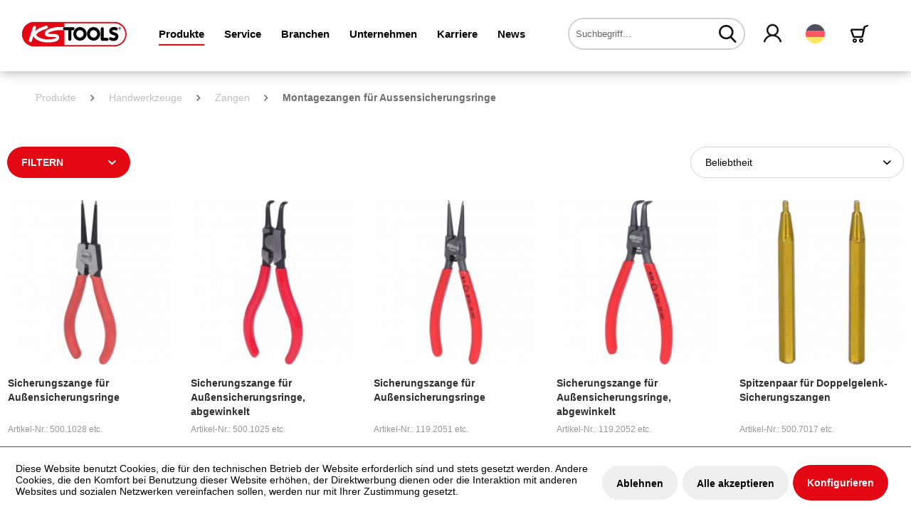

--- FILE ---
content_type: text/html; charset=UTF-8
request_url: https://www.kstools.com/produkte/handwerkzeuge/zangen/montagezangen-fuer-aussensicherungsringe/
body_size: 26168
content:
<!DOCTYPE html>
<html class="no-js" lang="de" itemscope="itemscope" itemtype="https://schema.org/WebPage">
<head>
<script type="text/javascript" src="/custom/plugins/PixEnhancedEcommerce/Resources/views/frontend/_public/src/js/cookie_management.js"></script>
<script type="text/javascript">
var all_declined = document.cookie.match('(^|;)\\s*' + "cookieDeclined" + '\\s*=\\s*([^;]+)');
var all_allowed = document.cookie.match('(^|;)\\s*' + "allowCookie" + '\\s*=\\s*([^;]+)');
var cookie_preferences = document.cookie.match('(^|;)\\s*' + "cookiePreferences" + '\\s*=\\s*([^;]+)');
var is_preference_set = false;
var use_cookie = 1;
use_cookie = 1;
if(cookie_preferences && JSON.stringify(cookie_preferences).indexOf("\\\"_ga\\\",\\\"active\\\":true") > 0) {
is_preference_set = true;
}
var idCutted = "UA-82676015-2".substring(2, "UA-82676015-2".length);
var _gat_cookie_name = "_gat_gtag_UA-82676015-2".replace(/-/g, "_");
var _ga_cookie_name = "_ga_" + idCutted;
if(!is_preference_set && (use_cookie === 1) && !all_allowed) {
deleteCookie(_gat_cookie_name);
deleteCookie("_ga");
deleteCookie("_gid");
deleteCookie(_ga_cookie_name);
}
</script>
<script async src="https://www.googletagmanager.com/gtag/js?id=UA-82676015-2"></script>
<script type="text/javascript">
function gtag() {
dataLayer.push(arguments);
}
window.dataLayer = window.dataLayer || [];
gtag('js', new Date());
var gtagConfig = { 'allow_display_features': true};
gtagConfig.anonymize_ip = true;
gtagConfig.custom_map = {"dimension1":"sub_shop","dimension2":"payment_method","dimension3":"shipping_method","dimension4":"customer_group","dimension5":"customer_country","dimension6":"customer_city","dimension7":"ecomm_prodid","dimension8":"ecomm_pagetype","dimension9":"ecomm_totalvalue","dimension10":"ecomm_category"};
gtagConfig.cookie_flags = "secure;samesite=none";
if((!all_declined && is_preference_set) || all_allowed || (use_cookie === 2)) {
gtag('config', 'UA-82676015-2', gtagConfig);
}
</script>
<meta charset="utf-8">
<meta name="author" content="" />
<meta name="robots" content="index,follow" />
<meta name="revisit-after" content="15 days" />
<meta name="keywords" content="" />
<meta name="description" content="" />
<meta property="og:type" content="product.group" />
<meta property="og:site_name" content="KS Tools Werkzeuge - Maschinen GmbH" />
<meta property="og:title" content="Montagezangen für Aussensicherungsringe" />
<meta property="og:description" content="" />
<meta name="twitter:card" content="product" />
<meta name="twitter:site" content="KS Tools Werkzeuge - Maschinen GmbH" />
<meta name="twitter:title" content="Montagezangen für Aussensicherungsringe" />
<meta name="twitter:description" content="" />
<meta property="og:image" content="https://www.kstools.com/themes/Frontend/KSTools/frontend/_public/src/img/logos/logo--tablet.png" />
<meta name="twitter:image" content="https://www.kstools.com/themes/Frontend/KSTools/frontend/_public/src/img/logos/logo--tablet.png" />
<meta itemprop="copyrightHolder" content="KS Tools Werkzeuge - Maschinen GmbH" />
<meta itemprop="copyrightYear" content="2014" />
<meta itemprop="isFamilyFriendly" content="True" />
<meta itemprop="image" content="/themes/Frontend/KSTools/frontend/_public/src/img/logos/logo--tablet.png" />
<meta name="viewport" content="width=device-width, initial-scale=1.0">
<meta name="mobile-web-app-capable" content="yes">
<meta name="apple-mobile-web-app-title" content="KS Tools Werkzeuge - Maschinen GmbH">
<meta name="apple-mobile-web-app-capable" content="yes">
<meta name="apple-mobile-web-app-status-bar-style" content="default">
<link rel="apple-touch-icon-precomposed" href="/themes/Frontend/KSTools/frontend/_public/src/img/apple-touch-icon-precomposed.png">
<link rel="shortcut icon" href="/themes/Frontend/KSTools/frontend/_public/src/img/favicon.ico">
<meta name="msapplication-navbutton-color" content="#e30613" />
<meta name="application-name" content="KS Tools Werkzeuge - Maschinen GmbH" />
<meta name="msapplication-starturl" content="https://www.kstools.com/" />
<meta name="msapplication-window" content="width=1024;height=768" />
<meta name="msapplication-TileImage" content="/themes/Frontend/KSTools/frontend/_public/src/img/win-tile-image.png">
<meta name="msapplication-TileColor" content="#e30613">
<meta name="theme-color" content="#e30613" />
<link rel="canonical" href="https://www.kstools.com/produkte/handwerkzeuge/zangen/montagezangen-fuer-aussensicherungsringe/"/>
<title itemprop="name">Montagezangen für Aussensicherungsringe | Zangen | Handwerkzeuge | Produkte | KS Tools Werkzeuge - Maschinen GmbH</title>
<link href="/web/cache/1768529739_9c9d53268558b4450fdb5e801414c79d.css" media="all" rel="stylesheet" type="text/css" />
<script src="https://challenges.cloudflare.com/turnstile/v0/api.js" async defer></script>
<script>
function enableSubmit() {
if($.cookie('search-authenticated')){
$('.main-search--button').prop('disabled', false);
}
if($('body').hasClass('turnstile-active') && $.cookie('search-authenticated') === undefined){
var turnstile = $('body').find('.cf-turnstile');
var url = $(turnstile).attr('data-kstoolsurl');
var turnstileContent = $(turnstile)[0].children;
var turnstileToken = $(turnstileContent).find("input[name='cf-turnstile-response']")[0].value;
$('.main-search--button').prop('disabled', false);
$.ajax({
url: url,
type: 'POST',
data: {
token: turnstileToken
},
success: function (response) {
console.log('success');
$.cookie("search-authenticated", 1, { expires: 365, path: '/' });
}
});
return true;
}
}
</script>
</head>
<body class=" turnstile-active is--ctl-listing is--act-index" >
<span class="pix-google-tag-id is--hidden" data-pix-google-tag-id="UA-82676015-2"></span>
<span class="pix-google-conversion-id is--hidden" data-pix-google-conversion-id=""></span>
<span class="pix-google-exclude-ip is--hidden" data-pix-google-exclude-ip=""></span>
<span class="pix-google-exclude-backend-user" data-pix⁻google-exclude-backend-user=""></span>
<div class="page-wrap">
<noscript class="noscript-main">
<div class="alert is--warning">
<div class="alert--icon">
<i class="icon--element icon--warning"></i>
</div>
<div class="alert--content">
Um KS&#x20;Tools&#x20;Werkzeuge&#x20;-&#x20;Maschinen&#x20;GmbH in vollem Umfang nutzen zu k&ouml;nnen, empfehlen wir Ihnen Javascript in Ihrem Browser zu aktiveren.
</div>
</div>
</noscript>
<header class="header-main">
<div class="container header--navigation">
<div class="logo-main block-group" role="banner">
<div class="logo--shop block">
<a class="logo--link" href="https://www.kstools.com/" title="KS Tools Werkzeuge - Maschinen GmbH - zur Startseite wechseln">
<img src="/themes/Frontend/KSTools/frontend/_public/src/img/logos/logo.svg" alt="KS Tools Werkzeuge - Maschinen GmbH - zur Startseite wechseln" />
</a>
</div>
</div>
<nav class="navigation-main">
<div class="container" data-menu-scroller="true" data-listSelector=".navigation--list.container" data-viewPortSelector=".navigation--list-wrapper">
<div class="navigation--list-wrapper">
<ul class="navigation--list container" role="menubar" itemscope="itemscope" itemtype="https://schema.org/SiteNavigationElement">
<li class="navigation--entry is--active" role="menuitem"><a class="navigation--link is--active" href="https://www.kstools.com/produkte/" title="Produkte" itemprop="url"><span itemprop="name">Produkte</span></a></li><li class="navigation--entry" role="menuitem"><a class="navigation--link" href="https://www.kstools.com/service/" title="Service" itemprop="url"><span itemprop="name">Service</span></a></li><li class="navigation--entry" role="menuitem"><a class="navigation--link" href="https://www.kstools.com/branchen/" title="Branchen" itemprop="url"><span itemprop="name">Branchen</span></a></li><li class="navigation--entry" role="menuitem"><a class="navigation--link" href="https://www.kstools.com/unternehmen/" title="Unternehmen" itemprop="url"><span itemprop="name">Unternehmen</span></a></li><li class="navigation--entry" role="menuitem"><a class="navigation--link" href="https://www.kstools.com/karriere/" title="Karriere" itemprop="url"><span itemprop="name">Karriere</span></a></li><li class="navigation--entry is--blog-entry" role="menuitem"><a class="navigation--link" href="/news/blog/" title="News" itemprop="url"><span itemprop="name">News</span></a></li>            </ul>
</div>
<div class="advanced-menu" data-advanced-menu="true" data-hoverDelay="500">
<div class="menu--container">
<div class="button-container">
<span class="button--close">
<i class="icon--cross"></i>
</span>
</div>
<div class="content--wrapper has--content has--teaser">
<div class="teaser--left-container">
<div class="teaser--headline">Produkte</div>
<ul class="menu--list menu--level-0">
<li class="menu--list-item item--level-0">
<a href="https://www.kstools.com/produkte/handwerkzeuge/" class="menu--list-item-link hover-parent-1001735815" title="Handwerkzeuge" data-hover-class=".hover-element-1001735815">
<i class="ks-icon-arrow"></i>
Handwerkzeuge
</a>
</li>
<li class="menu--list-item item--level-0">
<a href="https://www.kstools.com/produkte/kfz-spezialwerkzeuge/" class="menu--list-item-link hover-parent-1001735816" title="KFZ-Spezialwerkzeuge" data-hover-class=".hover-element-1001735816">
<i class="ks-icon-arrow"></i>
KFZ-Spezialwerkzeuge
</a>
</li>
<li class="menu--list-item item--level-0">
<a href="https://www.kstools.com/produkte/lkw-spezialwerkzeuge/" class="menu--list-item-link hover-parent-1001735818" title="LKW-Spezialwerkzeuge" data-hover-class=".hover-element-1001735818">
<i class="ks-icon-arrow"></i>
LKW-Spezialwerkzeuge
</a>
</li>
<li class="menu--list-item item--level-0">
<a href="https://www.kstools.com/produkte/fan-shop/" class="menu--list-item-link hover-parent-2000000009" title="Fan-Shop" data-hover-class=".hover-element-2000000009">
<i class="ks-icon-arrow"></i>
Fan-Shop
</a>
</li>
<li class="menu--list-item item--level-0">
<a href="https://www.kstools.com/produkte/ersatzteile/" class="menu--list-item-link hover-parent-2000000006" title="Ersatzteile" data-hover-class=".hover-element-2000000006">
<i class="ks-icon-arrow"></i>
Ersatzteile
</a>
</li>
<li class="menu--list-item item--level-0">
<a href="https://www.kstools.com/produkte/clip-finder/" class="menu--list-item-link hover-parent-2000000007" title="Clip-Finder" data-hover-class=".hover-element-2000000007">
<i class="ks-icon-arrow"></i>
Clip-Finder
</a>
</li>
<li class="menu--list-item item--level-0">
<a href="https://www.kstools.com/produkte/tool-finder/" class="menu--list-item-link hover-parent-2000000008" title="Tool-Finder" data-hover-class=".hover-element-2000000008">
<i class="ks-icon-arrow"></i>
Tool-Finder
</a>
</li>
</ul>
</div>
<div class="menu--delimiter" style="right: 70%;"></div>
<div class="menu--teaser hover-hide-2000000000" style="width: 70%;">
<div class="teaser--container">
<div class="teaser--content-block">
<div class="teaser--image" style="background-image: url(https://www.kstools.com/media/image/11/23/40/Ks_Header_Banner_Produkte_1900x500-1.jpg);"></div>
</div>
</div>
</div>
<div class="menu--teaser hover-element hover-element-1001735815" style="width: 70%; display: none" data-hover-hide=".hover-hide-2000000000" data-hover-parent=".hover-parent-1001735815">
<div class="teaser--container">
<div class="teaser--content-block">
<div class="teaser--image " style="background-image: url(https://www.kstools.com/media/image/11/23/40/Ks_Header_Banner_Produkte_1900x500-1.jpg);"></div>
</div>
</div>
</div>
<div class="menu--teaser hover-element hover-element-1001735816" style="width: 70%; display: none" data-hover-hide=".hover-hide-2000000000" data-hover-parent=".hover-parent-1001735816">
<div class="teaser--container">
<div class="teaser--content-block">
<div class="teaser--image " style="background-image: url(https://www.kstools.com/media/image/11/23/40/Ks_Header_Banner_Produkte_1900x500-1.jpg);"></div>
</div>
</div>
</div>
<div class="menu--teaser hover-element hover-element-1001735818" style="width: 70%; display: none" data-hover-hide=".hover-hide-2000000000" data-hover-parent=".hover-parent-1001735818">
<div class="teaser--container">
<div class="teaser--content-block">
<div class="teaser--image " style="background-image: url(https://www.kstools.com/media/image/11/23/40/Ks_Header_Banner_Produkte_1900x500-1.jpg);"></div>
</div>
</div>
</div>
<div class="menu--teaser hover-element hover-element-2000000009" style="width: 70%; display: none" data-hover-hide=".hover-hide-2000000000" data-hover-parent=".hover-parent-2000000009">
<div class="teaser--container">
<div class="teaser--content-block">
<div class="teaser--image " style="background-image: url(https://www.kstools.com/media/image/3c/d6/81/Ks_Header_Banner_Produkte_1900x500-1057d26eaa0a58b.jpg);"></div>
</div>
</div>
</div>
<div class="menu--teaser hover-element hover-element-2000000006" style="width: 70%; display: none" data-hover-hide=".hover-hide-2000000000" data-hover-parent=".hover-parent-2000000006">
<div class="teaser--container">
<div class="teaser--content-block">
<div class="teaser--image " style="background-image: url(https://www.kstools.com/media/image/61/e9/96/Ks_Header_Banner_Produkte_1900x500-657d02c5832473.jpg);"></div>
</div>
</div>
</div>
<div class="menu--teaser hover-element hover-element-2000000007" style="width: 70%; display: none" data-hover-hide=".hover-hide-2000000000" data-hover-parent=".hover-parent-2000000007">
<div class="teaser--container">
<div class="teaser--content-block">
<div class="teaser--image " style="background-image: url(https://www.kstools.com/media/image/e9/25/20/Ks_Header_Banner_Produkte_1900x500-857d02c5dd03df.jpg);"></div>
</div>
</div>
</div>
<div class="menu--teaser hover-element hover-element-2000000008" style="width: 70%; display: none" data-hover-hide=".hover-hide-2000000000" data-hover-parent=".hover-parent-2000000008">
<div class="teaser--container">
<div class="teaser--content-block">
<div class="teaser--image " style="background-image: url(https://www.kstools.com/media/image/38/22/8e/Ks_Header_Banner_Produkte_1900x500-757d02c5beabe2.jpg);"></div>
</div>
</div>
</div>
</div>
</div>
<div class="menu--container">
<div class="button-container">
<span class="button--close">
<i class="icon--cross"></i>
</span>
</div>
<div class="content--wrapper has--content has--teaser">
<div class="teaser--left-container">
<div class="teaser--headline">Service</div>
<ul class="menu--list menu--level-0">
<li class="menu--list-item item--level-0">
<a href="https://www.kstools.com/service/media/" class="menu--list-item-link hover-parent-2000000040" title="Media" data-hover-class=".hover-element-2000000040">
<i class="ks-icon-arrow"></i>
Media
</a>
</li>
<li class="menu--list-item item--level-0">
<a href="https://www.kstools.com/immer-fuer-sie-da" class="menu--list-item-link hover-parent-2000000038" title="Kontaktformular" data-hover-class=".hover-element-2000000038">
<i class="ks-icon-arrow"></i>
Kontaktformular
</a>
</li>
<li class="menu--list-item item--level-0">
<a href="https://www.kstools.com/service/download/" class="menu--list-item-link hover-parent-2000002755" title="Download" data-hover-class=".hover-element-2000002755">
<i class="ks-icon-arrow"></i>
Download
</a>
</li>
<li class="menu--list-item item--level-0">
<a href="https://www.kstools.com/service/logistik/" class="menu--list-item-link hover-parent-2000000031" title="Logistik" data-hover-class=".hover-element-2000000031">
<i class="ks-icon-arrow"></i>
Logistik
</a>
</li>
<li class="menu--list-item item--level-0">
<a href="https://www.kstools.com/service/elektronischer-datenaustausch/" class="menu--list-item-link hover-parent-2000000032" title="Elektronischer Datenaustausch" data-hover-class=".hover-element-2000000032">
<i class="ks-icon-arrow"></i>
Elektronischer Datenaustausch
</a>
</li>
<li class="menu--list-item item--level-0">
<a href="https://www.kstools.com/service/service-nach-dem-kauf/" class="menu--list-item-link hover-parent-2000000033" title="Service nach dem Kauf" data-hover-class=".hover-element-2000000033">
<i class="ks-icon-arrow"></i>
Service nach dem Kauf
</a>
</li>
<li class="menu--list-item item--level-0">
<a href="https://www.kstools.com/service/sicherheitshinweise/" class="menu--list-item-link hover-parent-2000000034" title="Sicherheitshinweise" data-hover-class=".hover-element-2000000034">
<i class="ks-icon-arrow"></i>
Sicherheitshinweise
</a>
</li>
<li class="menu--list-item item--level-0">
<a href="https://www.kstools.com/service/berechnungen-leicht-gemacht/" class="menu--list-item-link hover-parent-2000000035" title="Berechnungen leicht gemacht" data-hover-class=".hover-element-2000000035">
<i class="ks-icon-arrow"></i>
Berechnungen leicht gemacht
</a>
</li>
<li class="menu--list-item item--level-0">
<a href="https://www.kstools.com/service/schulungscenter-und-showroom/" class="menu--list-item-link hover-parent-2000000036" title="Schulungscenter und Showroom" data-hover-class=".hover-element-2000000036">
<i class="ks-icon-arrow"></i>
Schulungscenter und Showroom
</a>
</li>
<li class="menu--list-item item--level-0">
<a href="https://www.kstools.com/service/seminare/" class="menu--list-item-link hover-parent-2000000037" title="Seminare" data-hover-class=".hover-element-2000000037">
<i class="ks-icon-arrow"></i>
Seminare
</a>
</li>
<li class="menu--list-item item--level-0">
<a href="https://www.kstools.com/service/formulare/" class="menu--list-item-link hover-parent-2000000042" title="Formulare" data-hover-class=".hover-element-2000000042">
<i class="ks-icon-arrow"></i>
Formulare
</a>
</li>
</ul>
</div>
<div class="menu--delimiter" style="right: 70%;"></div>
<div class="menu--teaser hover-hide-2000000011" style="width: 70%;">
<div class="teaser--container">
<div class="teaser--content-block">
<div class="teaser--image" style="background-image: url(https://www.kstools.com/media/image/b3/c6/f3/Ks_Header_Banner_Service_1900x500-1.jpg);"></div>
</div>
</div>
</div>
<div class="menu--teaser hover-element hover-element-2000000040" style="width: 70%; display: none" data-hover-hide=".hover-hide-2000000011" data-hover-parent=".hover-parent-2000000040">
<div class="teaser--container">
<div class="teaser--content-block">
<div class="teaser--image " style="background-image: url(https://www.kstools.com/media/image/ea/f1/d6/Ks_Header_Banner_Produkte_1900x500-957d02c5fc65d9.jpg);"></div>
</div>
</div>
</div>
<div class="menu--teaser hover-element hover-element-2000000038" style="width: 70%; display: none" data-hover-hide=".hover-hide-2000000011" data-hover-parent=".hover-parent-2000000038">
<div class="teaser--container">
<div class="teaser--content-block">
<div class="teaser--image " style="background-image: url(https://www.kstools.com/media/image/40/e1/bf/Ks_Header_Banner_Service_1900x500-10.jpg);"></div>
</div>
</div>
</div>
<div class="menu--teaser hover-element hover-element-2000002755" style="width: 70%; display: none" data-hover-hide=".hover-hide-2000000011" data-hover-parent=".hover-parent-2000002755">
<div class="teaser--container">
<div class="teaser--content-block">
<div class="teaser--image " style="background-image: url(https://www.kstools.com/media/image/c6/1c/66/Ks_Header_Banner_Service_1900x500-1357d02c7cdba1c.jpg);"></div>
</div>
</div>
</div>
<div class="menu--teaser hover-element hover-element-2000000031" style="width: 70%; display: none" data-hover-hide=".hover-hide-2000000011" data-hover-parent=".hover-parent-2000000031">
<div class="teaser--container">
<div class="teaser--content-block">
<div class="teaser--image " style="background-image: url(https://www.kstools.com/media/image/15/d3/cf/Ks_Header_Banner_Service_1900x500-3.jpg);"></div>
</div>
</div>
</div>
<div class="menu--teaser hover-element hover-element-2000000032" style="width: 70%; display: none" data-hover-hide=".hover-hide-2000000011" data-hover-parent=".hover-parent-2000000032">
<div class="teaser--container">
<div class="teaser--content-block">
<div class="teaser--image " style="background-image: url(https://www.kstools.com/media/image/f4/76/5f/Ks_Header_Banner_Service_1900x500-4.jpg);"></div>
</div>
</div>
</div>
<div class="menu--teaser hover-element hover-element-2000000033" style="width: 70%; display: none" data-hover-hide=".hover-hide-2000000011" data-hover-parent=".hover-parent-2000000033">
<div class="teaser--container">
<div class="teaser--content-block">
<div class="teaser--image " style="background-image: url(https://www.kstools.com/media/image/8a/4e/a2/Ks_Header_Banner_Service_1900x500-5.jpg);"></div>
</div>
</div>
</div>
<div class="menu--teaser hover-element hover-element-2000000034" style="width: 70%; display: none" data-hover-hide=".hover-hide-2000000011" data-hover-parent=".hover-parent-2000000034">
<div class="teaser--container">
<div class="teaser--content-block">
<div class="teaser--image " style="background-image: url(https://www.kstools.com/media/image/2f/86/e0/Ks_Header_Banner_Service_1900x500-6.jpg);"></div>
</div>
</div>
</div>
<div class="menu--teaser hover-element hover-element-2000000035" style="width: 70%; display: none" data-hover-hide=".hover-hide-2000000011" data-hover-parent=".hover-parent-2000000035">
<div class="teaser--container">
<div class="teaser--content-block">
<div class="teaser--image " style="background-image: url(https://www.kstools.com/media/image/f6/4f/32/Ks_Header_Banner_Service_1900x500-7.jpg);"></div>
</div>
</div>
</div>
<div class="menu--teaser hover-element hover-element-2000000036" style="width: 70%; display: none" data-hover-hide=".hover-hide-2000000011" data-hover-parent=".hover-parent-2000000036">
<div class="teaser--container">
<div class="teaser--content-block">
<div class="teaser--image " style="background-image: url(https://www.kstools.com/media/image/24/37/54/Ks_Header_Banner_Service_1900x500-15.jpg);"></div>
</div>
</div>
</div>
<div class="menu--teaser hover-element hover-element-2000000037" style="width: 70%; display: none" data-hover-hide=".hover-hide-2000000011" data-hover-parent=".hover-parent-2000000037">
<div class="teaser--container">
<div class="teaser--content-block">
<div class="teaser--image " style="background-image: url(https://www.kstools.com/media/image/b6/dd/df/Ks_Header_Banner_Service_1900x500-9.jpg);"></div>
</div>
</div>
</div>
<div class="menu--teaser hover-element hover-element-2000000042" style="width: 70%; display: none" data-hover-hide=".hover-hide-2000000011" data-hover-parent=".hover-parent-2000000042">
<div class="teaser--container">
<div class="teaser--content-block">
<div class="teaser--image " style="background-image: url(https://www.kstools.com/media/image/ac/a7/8a/Ks_Header_Banner_Service_1900x500-1457d02c7eb24c1.jpg);"></div>
</div>
</div>
</div>
</div>
</div>
<div class="menu--container">
<div class="button-container">
<span class="button--close">
<i class="icon--cross"></i>
</span>
</div>
<div class="content--wrapper has--content has--teaser">
<div class="teaser--left-container">
<div class="teaser--headline">Branchen</div>
<ul class="menu--list menu--level-0">
<li class="menu--list-item item--level-0">
<a href="https://www.kstools.com/branchen/industrie-und-handwerk/" class="menu--list-item-link hover-parent-2000000060" title="Industrie und Handwerk" data-hover-class=".hover-element-2000000060">
<i class="ks-icon-arrow"></i>
Industrie und Handwerk
</a>
</li>
<li class="menu--list-item item--level-0">
<a href="https://www.kstools.com/branchen/bau-und-gebaeudetechnik/" class="menu--list-item-link hover-parent-2000000059" title="Bau- und Gebäudetechnik" data-hover-class=".hover-element-2000000059">
<i class="ks-icon-arrow"></i>
Bau- und Gebäudetechnik
</a>
</li>
<li class="menu--list-item item--level-0">
<a href="https://www.kstools.com/branchen/pkw-und-kleintransporter-12v/" class="menu--list-item-link hover-parent-2000000061" title="PKW und Kleintransporter [12V]" data-hover-class=".hover-element-2000000061">
<i class="ks-icon-arrow"></i>
PKW und Kleintransporter [12V]
</a>
</li>
<li class="menu--list-item item--level-0">
<a href="https://www.kstools.com/branchen/nutzfahrzeuge-24v/" class="menu--list-item-link hover-parent-2000000062" title="Nutzfahrzeuge [24V]" data-hover-class=".hover-element-2000000062">
<i class="ks-icon-arrow"></i>
Nutzfahrzeuge [24V]
</a>
</li>
</ul>
</div>
<div class="menu--delimiter" style="right: 70%;"></div>
<div class="menu--teaser hover-hide-2000000012" style="width: 70%;">
<div class="teaser--container">
<div class="teaser--content-block">
<div class="teaser--image" style="background-image: url(https://www.kstools.com/media/image/f0/a3/bd/Ks_Header_Banner_Branche_1900x500-6.jpg);"></div>
</div>
</div>
</div>
<div class="menu--teaser hover-element hover-element-2000000060" style="width: 70%; display: none" data-hover-hide=".hover-hide-2000000012" data-hover-parent=".hover-parent-2000000060">
<div class="teaser--container">
<div class="teaser--content-block">
<div class="teaser--image " style="background-image: url(https://www.kstools.com/media/image/b8/b6/76/Ks_Header_Banner_Branche_1900x500-3.jpg);"></div>
</div>
</div>
</div>
<div class="menu--teaser hover-element hover-element-2000000059" style="width: 70%; display: none" data-hover-hide=".hover-hide-2000000012" data-hover-parent=".hover-parent-2000000059">
<div class="teaser--container">
<div class="teaser--content-block">
<div class="teaser--image " style="background-image: url(https://www.kstools.com/media/image/a6/94/fa/Ks_Header_Banner_Branche_1900x500-2.jpg);"></div>
</div>
</div>
</div>
<div class="menu--teaser hover-element hover-element-2000000061" style="width: 70%; display: none" data-hover-hide=".hover-hide-2000000012" data-hover-parent=".hover-parent-2000000061">
<div class="teaser--container">
<div class="teaser--content-block">
<div class="teaser--image " style="background-image: url(https://www.kstools.com/media/image/01/d1/36/Ks_Header_Banner_Branche_1900x500-4.jpg);"></div>
</div>
</div>
</div>
<div class="menu--teaser hover-element hover-element-2000000062" style="width: 70%; display: none" data-hover-hide=".hover-hide-2000000012" data-hover-parent=".hover-parent-2000000062">
<div class="teaser--container">
<div class="teaser--content-block">
<div class="teaser--image " style="background-image: url(https://www.kstools.com/media/image/4b/9e/ab/Ks_Header_Banner_Branche_1900x500-5.jpg);"></div>
</div>
</div>
</div>
</div>
</div>
<div class="menu--container">
<div class="button-container">
<span class="button--close">
<i class="icon--cross"></i>
</span>
</div>
<div class="content--wrapper has--content has--teaser">
<div class="teaser--left-container">
<div class="teaser--headline">Unternehmen</div>
<ul class="menu--list menu--level-0">
<li class="menu--list-item item--level-0">
<a href="https://www.kstools.com/unternehmen/wir-bei-ks-tools/" class="menu--list-item-link hover-parent-2000000067" title="Wir bei KS TOOLS" data-hover-class=".hover-element-2000000067">
<i class="ks-icon-arrow"></i>
Wir bei KS TOOLS
</a>
</li>
<li class="menu--list-item item--level-0">
<a href="https://www.kstools.com/unternehmen/historie/" class="menu--list-item-link hover-parent-2000000021" title="Historie" data-hover-class=".hover-element-2000000021">
<i class="ks-icon-arrow"></i>
Historie
</a>
</li>
<li class="menu--list-item item--level-0">
<a href="https://www.kstools.com/unternehmen/profil-und-vision/" class="menu--list-item-link hover-parent-2000000068" title="Profil und Vision" data-hover-class=".hover-element-2000000068">
<i class="ks-icon-arrow"></i>
Profil und Vision
</a>
</li>
<li class="menu--list-item item--level-0">
<a href="https://www.kstools.com/unternehmen/leitbild/" class="menu--list-item-link hover-parent-2000000069" title="Leitbild" data-hover-class=".hover-element-2000000069">
<i class="ks-icon-arrow"></i>
Leitbild
</a>
</li>
<li class="menu--list-item item--level-0">
<a href="https://www.kstools.com/unternehmen/soziales-engagement/" class="menu--list-item-link hover-parent-2000000070" title="Soziales Engagement" data-hover-class=".hover-element-2000000070">
<i class="ks-icon-arrow"></i>
Soziales Engagement
</a>
</li>
<li class="menu--list-item item--level-0">
<a href="https://www.kstools.com/unternehmen/qualitaetsmanagement/" class="menu--list-item-link hover-parent-2000000071" title="Qualitätsmanagement" data-hover-class=".hover-element-2000000071">
<i class="ks-icon-arrow"></i>
Qualitätsmanagement
</a>
</li>
<li class="menu--list-item item--level-0">
<a href="https://www.kstools.com/unternehmen/umweltmanagement/" class="menu--list-item-link hover-parent-2000000072" title="Umweltmanagement" data-hover-class=".hover-element-2000000072">
<i class="ks-icon-arrow"></i>
Umweltmanagement
</a>
</li>
<li class="menu--list-item item--level-0">
<a href="https://www.kstools.com/unternehmen/produktinnovationen/" class="menu--list-item-link hover-parent-2000000073" title="Produktinnovationen" data-hover-class=".hover-element-2000000073">
<i class="ks-icon-arrow"></i>
Produktinnovationen
</a>
</li>
<li class="menu--list-item item--level-0">
<a href="https://www.kstools.com/unternehmen/auszeichnungen/" class="menu--list-item-link hover-parent-2000000074" title="Auszeichnungen" data-hover-class=".hover-element-2000000074">
<i class="ks-icon-arrow"></i>
Auszeichnungen
</a>
</li>
<li class="menu--list-item item--level-0">
<a href="https://www.kstools.com/unternehmen/zertifikate/" class="menu--list-item-link hover-parent-2000000075" title="Zertifikate" data-hover-class=".hover-element-2000000075">
<i class="ks-icon-arrow"></i>
Zertifikate
</a>
</li>
<li class="menu--list-item item--level-0">
<a href="https://www.kstools.com/unternehmen/partner/" class="menu--list-item-link hover-parent-2000000076" title="Partner" data-hover-class=".hover-element-2000000076">
<i class="ks-icon-arrow"></i>
Partner
</a>
</li>
<li class="menu--list-item item--level-0">
<a href="https://www.kstools.com/unternehmen/sport-sponsoring/" class="menu--list-item-link hover-parent-2000000020" title="Sport-Sponsoring" data-hover-class=".hover-element-2000000020">
<i class="ks-icon-arrow"></i>
Sport-Sponsoring
</a>
</li>
<li class="menu--list-item item--level-0">
<a href="https://www.kstools.com/unternehmen/fachhaendler-suche/" class="menu--list-item-link hover-parent-2000000077" title="Fachhändler-Suche" data-hover-class=".hover-element-2000000077">
<i class="ks-icon-arrow"></i>
Fachhändler-Suche
</a>
</li>
</ul>
</div>
<div class="menu--delimiter" style="right: 70%;"></div>
<div class="menu--teaser hover-hide-2000000013" style="width: 70%;">
<div class="teaser--container">
<div class="teaser--content-block">
<div class="teaser--image" style="background-image: url(https://www.kstools.com/media/image/02/74/93/Ks_Header_Banner_Unternehmen_1900x500-157d02c8088379.jpg);"></div>
</div>
</div>
</div>
<div class="menu--teaser hover-element hover-element-2000000067" style="width: 70%; display: none" data-hover-hide=".hover-hide-2000000013" data-hover-parent=".hover-parent-2000000067">
<div class="teaser--container">
<div class="teaser--content-block">
<div class="teaser--image " style="background-image: url(https://www.kstools.com/media/image/a4/4a/00/Ks_Header_Banner_Unternehmen_1900x500-14.jpg);"></div>
</div>
</div>
</div>
<div class="menu--teaser hover-element hover-element-2000000021" style="width: 70%; display: none" data-hover-hide=".hover-hide-2000000013" data-hover-parent=".hover-parent-2000000021">
<div class="teaser--container">
<div class="teaser--content-block">
<div class="teaser--image " style="background-image: url(https://www.kstools.com/media/image/5e/f7/b7/Ks_Header_Banner_Unternehmen_1900x500-357d02c8411b4a.jpg);"></div>
</div>
</div>
</div>
<div class="menu--teaser hover-element hover-element-2000000068" style="width: 70%; display: none" data-hover-hide=".hover-hide-2000000013" data-hover-parent=".hover-parent-2000000068">
<div class="teaser--container">
<div class="teaser--content-block">
<div class="teaser--image " style="background-image: url(https://www.kstools.com/media/image/7e/2b/7e/Ks_Header_Banner_Unternehmen_1900x500-457d02c85ba931.jpg);"></div>
</div>
</div>
</div>
<div class="menu--teaser hover-element hover-element-2000000069" style="width: 70%; display: none" data-hover-hide=".hover-hide-2000000013" data-hover-parent=".hover-parent-2000000069">
<div class="teaser--container">
<div class="teaser--content-block">
<div class="teaser--image " style="background-image: url(https://www.kstools.com/media/image/78/88/8d/Ks_Header_Banner_Unternehmen_1900x500-557d02c879b3ed.jpg);"></div>
</div>
</div>
</div>
<div class="menu--teaser hover-element hover-element-2000000070" style="width: 70%; display: none" data-hover-hide=".hover-hide-2000000013" data-hover-parent=".hover-parent-2000000070">
<div class="teaser--container">
<div class="teaser--content-block">
<div class="teaser--image " style="background-image: url(https://www.kstools.com/media/image/ae/5f/07/Ks_Header_Banner_Unternehmen_1900x500-657d02c8976da4.jpg);"></div>
</div>
</div>
</div>
<div class="menu--teaser hover-element hover-element-2000000071" style="width: 70%; display: none" data-hover-hide=".hover-hide-2000000013" data-hover-parent=".hover-parent-2000000071">
<div class="teaser--container">
<div class="teaser--content-block">
<div class="teaser--image " style="background-image: url(https://www.kstools.com/media/image/09/79/0d/Ks_Header_Banner_Unternehmen_1900x500-757d02c8b2cc02.jpg);"></div>
</div>
</div>
</div>
<div class="menu--teaser hover-element hover-element-2000000072" style="width: 70%; display: none" data-hover-hide=".hover-hide-2000000013" data-hover-parent=".hover-parent-2000000072">
<div class="teaser--container">
<div class="teaser--content-block">
<div class="teaser--image " style="background-image: url(https://www.kstools.com/media/image/d1/4d/87/Ks_Header_Banner_Unternehmen_1900x500-857d02c8ccfaee.jpg);"></div>
</div>
</div>
</div>
<div class="menu--teaser hover-element hover-element-2000000073" style="width: 70%; display: none" data-hover-hide=".hover-hide-2000000013" data-hover-parent=".hover-parent-2000000073">
<div class="teaser--container">
<div class="teaser--content-block">
<div class="teaser--image " style="background-image: url(https://www.kstools.com/media/image/01/90/01/Ks_Header_Banner_Unternehmen_1900x500-957d02c8e82663.jpg);"></div>
</div>
</div>
</div>
<div class="menu--teaser hover-element hover-element-2000000074" style="width: 70%; display: none" data-hover-hide=".hover-hide-2000000013" data-hover-parent=".hover-parent-2000000074">
<div class="teaser--container">
<div class="teaser--content-block">
<div class="teaser--image " style="background-image: url(https://www.kstools.com/media/image/67/f9/19/Ks_Header_Banner_Unternehmen_platzhalter.jpg);"></div>
</div>
</div>
</div>
<div class="menu--teaser hover-element hover-element-2000000075" style="width: 70%; display: none" data-hover-hide=".hover-hide-2000000013" data-hover-parent=".hover-parent-2000000075">
<div class="teaser--container">
<div class="teaser--content-block">
<div class="teaser--image " style="background-image: url(https://www.kstools.com/media/image/c9/14/a6/Ks_Header_Banner_Unternehmen_1900x500-1157d02c91da8e0.jpg);"></div>
</div>
</div>
</div>
<div class="menu--teaser hover-element hover-element-2000000076" style="width: 70%; display: none" data-hover-hide=".hover-hide-2000000013" data-hover-parent=".hover-parent-2000000076">
<div class="teaser--container">
<div class="teaser--content-block">
<div class="teaser--image " style="background-image: url(https://www.kstools.com/media/image/6b/0f/92/Ks_Header_Banner_Unternehmen_1900x500-1257d02c93a3687.jpg);"></div>
</div>
</div>
</div>
<div class="menu--teaser hover-element hover-element-2000000020" style="width: 70%; display: none" data-hover-hide=".hover-hide-2000000013" data-hover-parent=".hover-parent-2000000020">
<div class="teaser--container">
<div class="teaser--content-block">
<div class="teaser--image " style="background-image: url(https://www.kstools.com/media/image/de/e3/0a/Ks_Header_Banner_Unternehmen_1900x500-1357d03a367ee16.jpg);"></div>
</div>
</div>
</div>
<div class="menu--teaser hover-element hover-element-2000000077" style="width: 70%; display: none" data-hover-hide=".hover-hide-2000000013" data-hover-parent=".hover-parent-2000000077">
<div class="teaser--container">
<div class="teaser--content-block">
<div class="teaser--image " style="background-image: url(https://www.kstools.com/media/image/6a/c9/53/Ks_Header_Banner_Fachhaendler_1900x500.jpg);"></div>
</div>
</div>
</div>
</div>
</div>
<div class="menu--container">
<div class="button-container">
<span class="button--close">
<i class="icon--cross"></i>
</span>
</div>
<div class="content--wrapper has--content has--teaser">
<div class="teaser--left-container">
<div class="teaser--headline">Karriere</div>
<ul class="menu--list menu--level-0">
<li class="menu--list-item item--level-0">
<a href="https://www.kstools.com/karriere/praktikum/" class="menu--list-item-link hover-parent-2000000078" title="Praktikum" data-hover-class=".hover-element-2000000078">
<i class="ks-icon-arrow"></i>
Praktikum
</a>
</li>
<li class="menu--list-item item--level-0">
<a href="https://www.kstools.com/karriere/ausbildung/" class="menu--list-item-link hover-parent-2000000079" title="Ausbildung" data-hover-class=".hover-element-2000000079">
<i class="ks-icon-arrow"></i>
Ausbildung
</a>
</li>
<li class="menu--list-item item--level-0">
<a href="https://www.kstools.com/karriere/duales-studium/" class="menu--list-item-link hover-parent-2000000080" title="Duales Studium" data-hover-class=".hover-element-2000000080">
<i class="ks-icon-arrow"></i>
Duales Studium
</a>
</li>
<li class="menu--list-item item--level-0">
<a href="https://www.kstools.com/karriere/stellenausschreibungen/" class="menu--list-item-link hover-parent-2000000081" title="Stellenausschreibungen" data-hover-class=".hover-element-2000000081">
<i class="ks-icon-arrow"></i>
Stellenausschreibungen
</a>
</li>
</ul>
</div>
<div class="menu--delimiter" style="right: 70%;"></div>
<div class="menu--teaser hover-hide-2000000015" style="width: 70%;">
<div class="teaser--container">
<div class="teaser--content-block">
<div class="teaser--image" style="background-image: url(https://www.kstools.com/media/image/bd/5f/07/Ks_Header_Banner_Berufe_1900x500-157d02c2fb84f9.jpg);"></div>
</div>
</div>
</div>
<div class="menu--teaser hover-element hover-element-2000000078" style="width: 70%; display: none" data-hover-hide=".hover-hide-2000000015" data-hover-parent=".hover-parent-2000000078">
<div class="teaser--container">
<div class="teaser--content-block">
<div class="teaser--image " style="background-image: url(https://www.kstools.com/media/image/d4/16/ee/Ks_Header_Banner_Berufe_1900x500-257d02c3192221.jpg);"></div>
</div>
</div>
</div>
<div class="menu--teaser hover-element hover-element-2000000079" style="width: 70%; display: none" data-hover-hide=".hover-hide-2000000015" data-hover-parent=".hover-parent-2000000079">
<div class="teaser--container">
<div class="teaser--content-block">
<div class="teaser--image " style="background-image: url(https://www.kstools.com/media/image/8a/fc/74/Ks_Header_Banner_Berufe_1900x500-357d02c336dff1.jpg);"></div>
</div>
</div>
</div>
<div class="menu--teaser hover-element hover-element-2000000080" style="width: 70%; display: none" data-hover-hide=".hover-hide-2000000015" data-hover-parent=".hover-parent-2000000080">
<div class="teaser--container">
<div class="teaser--content-block">
<div class="teaser--image " style="background-image: url(https://www.kstools.com/media/image/58/80/d8/Ks_Header_Banner_Berufe_1900x500-557d02c36e6ea3.jpg);"></div>
</div>
</div>
</div>
<div class="menu--teaser hover-element hover-element-2000000081" style="width: 70%; display: none" data-hover-hide=".hover-hide-2000000015" data-hover-parent=".hover-parent-2000000081">
<div class="teaser--container">
<div class="teaser--content-block">
<div class="teaser--image " style="background-image: url(https://www.kstools.com/media/image/00/98/ae/Ks_Header_Banner_Berufe_1900x500-657d02c38a5049.jpg);"></div>
</div>
</div>
</div>
</div>
</div>
<div class="menu--container">
<div class="button-container">
<span class="button--close">
<i class="icon--cross"></i>
</span>
</div>
<div class="content--wrapper has--content has--teaser">
<div class="teaser--left-container">
<div class="teaser--headline">News</div>
<ul class="menu--list menu--level-0">
<li class="menu--list-item item--level-0">
<a href="https://www.kstools.com/news/blog/" class="menu--list-item-link hover-parent-2000000085" title="Blog" data-hover-class=".hover-element-2000000085">
<i class="ks-icon-arrow"></i>
Blog
</a>
</li>
<li class="menu--list-item item--level-0">
<a href="https://www.kstools.com/news/presseberichte/" class="menu--list-item-link hover-parent-2000000086" title="Presseberichte" data-hover-class=".hover-element-2000000086">
<i class="ks-icon-arrow"></i>
Presseberichte
</a>
</li>
<li class="menu--list-item item--level-0">
<a href="https://www.kstools.com/news/termine/" class="menu--list-item-link hover-parent-2000000018" title="Termine" data-hover-class=".hover-element-2000000018">
<i class="ks-icon-arrow"></i>
Termine
</a>
</li>
<li class="menu--list-item item--level-0">
<a href="/newsletter" class="menu--list-item-link hover-parent-2000000087" title="Newsletter" data-hover-class=".hover-element-2000000087">
<i class="ks-icon-arrow"></i>
Newsletter
</a>
</li>
</ul>
</div>
<div class="menu--delimiter" style="right: 70%;"></div>
<div class="menu--teaser hover-hide-2000000016" style="width: 70%;">
<div class="teaser--container">
<div class="teaser--content-block">
<div class="teaser--image" style="background-image: url(https://www.kstools.com/media/image/57/0a/fc/Ks_Header_Banner_NEWS_1900x500-257d02c48bfbab.jpg);"></div>
</div>
</div>
</div>
<div class="menu--teaser hover-element hover-element-2000004104" style="width: 70%; display: none" data-hover-hide=".hover-hide-2000000016" data-hover-parent=".hover-parent-2000004104">
<div class="teaser--container">
<div class="teaser--content-block">
<div class="teaser--image " style="background-image: url(https://www.kstools.com/media/image/57/0a/fc/Ks_Header_Banner_NEWS_1900x500-257d02c48bfbab.jpg);"></div>
</div>
</div>
</div>
<div class="menu--teaser hover-element hover-element-2000000085" style="width: 70%; display: none" data-hover-hide=".hover-hide-2000000016" data-hover-parent=".hover-parent-2000000085">
<div class="teaser--container">
<div class="teaser--content-block">
<div class="teaser--image " style="background-image: url(https://www.kstools.com/media/image/57/0a/fc/Ks_Header_Banner_NEWS_1900x500-257d02c48bfbab.jpg);"></div>
</div>
</div>
</div>
<div class="menu--teaser hover-element hover-element-2000000086" style="width: 70%; display: none" data-hover-hide=".hover-hide-2000000016" data-hover-parent=".hover-parent-2000000086">
<div class="teaser--container">
<div class="teaser--content-block">
<div class="teaser--image " style="background-image: url(https://www.kstools.com/media/image/3d/fb/5c/Ks_Header_Banner_NEWS_1900x500-357d02c4a78e45.jpg);"></div>
</div>
</div>
</div>
<div class="menu--teaser hover-element hover-element-2000000018" style="width: 70%; display: none" data-hover-hide=".hover-hide-2000000016" data-hover-parent=".hover-parent-2000000018">
<div class="teaser--container">
<div class="teaser--content-block">
<div class="teaser--image " style="background-image: url(https://www.kstools.com/media/image/c0/e1/e1/Ks_Header_Banner_NEWS_1900x500-4.jpg);"></div>
</div>
</div>
</div>
<div class="menu--teaser hover-element hover-element-2000000087" style="width: 70%; display: none" data-hover-hide=".hover-hide-2000000016" data-hover-parent=".hover-parent-2000000087">
<div class="teaser--container">
<div class="teaser--content-block">
<div class="teaser--image " style="background-image: url(https://www.kstools.com/media/image/77/e5/6c/Ks_Header_Banner_NEWS_1900x500-5.jpg);"></div>
</div>
</div>
</div>
</div>
</div>
</div>
</div>
</nav>
<nav class="shop--navigation block-group">
<ul class="navigation--list block-group" role="menubar">
<li class="navigation--entry entry--menu-left" role="menuitem">
<a class="entry--link entry--trigger btn is--icon-left" href="#offcanvas--left" data-offcanvas="true" data-offCanvasSelector=".sidebar-main">
<i class="icon--menu-new"></i>
</a>
</li>
<li class="navigation--entry entry--search" role="menuitem" data-search="true" aria-haspopup="true" data-minLength="5">
<a class="btn entry--link entry--trigger" href="#show-hide--search" title="Suche anzeigen / schließen" aria-label="Suche anzeigen / schließen">
<i class="icon--search"></i>
<span class="search--display">Suchen</span>
</a>
<form action="/search" method="get" class="main-search--form">
<input type="search" name="sSearch" aria-label="Suchbegriff..." class="main-search--field" autocomplete="off" autocapitalize="off" placeholder="Suchbegriff..." maxlength="30"  />
<div class="cf-turnstile" data-kstoolsurl="https://www.kstools.com/Validator"  data-sitekey="0x4AAAAAAB5mYlyda3P1ku1i" data-callback="enableSubmit" data-cdata="user-cdata"></div>
<button type="submit" class="main-search--button" aria-label="Suchen" disabled="disabled">
<svg width="25px" height="25px" viewBox="0 0 25 25" version="1.1" xmlns="http://www.w3.org/2000/svg" xmlns:xlink="http://www.w3.org/1999/xlink">
<defs></defs>
<g id="Header" stroke="none" stroke-width="1" fill="none" fill-rule="evenodd" transform="translate(-1414.000000, -37.000000)">
<g id="Group-36" fill="#131313">
<g id="Group-10" transform="translate(1414.000000, 22.000000)">
<g id="Group-4">
<g id="Group-2" transform="translate(0.000000, 15.000000)">
<path d="M24.2427915,22.77104 L18.1742498,16.5826995 C19.7345654,14.764069 20.5895005,12.4758642 20.5895005,10.0937409 C20.5895005,4.52813879 15.9711912,0 10.294724,0 C4.61830606,0 0,4.52813879 0,10.0937409 C0,15.6593413 4.61830606,20.1874801 10.294724,20.1874801 C12.4257291,20.1874801 14.4565251,19.5572814 16.1927548,18.3609519 L22.3073336,24.596251 C22.5629177,24.8564923 22.9066846,25 23.2750626,25 C23.6237385,25 23.954535,24.869659 24.205604,24.6326755 C24.7391668,24.1293064 24.7561598,23.2945971 24.2427915,22.77104 L24.2427915,22.77104 Z M10.294724,2.63315477 C14.4904962,2.63315477 17.9038892,5.97988609 17.9038892,10.0937409 C17.9038892,14.2075973 14.4904962,17.5543302 10.294724,17.5543302 C6.09895176,17.5543302 2.68556532,14.2075973 2.68556532,10.0937409 C2.68556532,5.97988609 6.09895176,2.63315477 10.294724,2.63315477 L10.294724,2.63315477 Z" id="search"></path>
</g>
</g>
</g>
</g>
</g>
</svg>
<span class="main-search--text">Suchen</span>
</button>
<div class="form--ajax-loader">&nbsp;</div>
</form>
<div class="main-search--results"></div>
</li>
<li class="navigation--entry entry--shop-menu" role="menuitem">

            
    <a href="#" title="Mein Konto"
       class="top-bar--account navigation--entry account--link open-login-modal">
        <svg width="27px" height="27px" viewBox="0 0 27 27" version="1.1" xmlns="http://www.w3.org/2000/svg" xmlns:xlink="http://www.w3.org/1999/xlink">
            <defs></defs>
            <g id="Header" stroke="none" stroke-width="1" fill="none" fill-rule="evenodd" transform="translate(-1484.000000, -36.000000)">
                <g id="Group-36" fill="#131313" stroke="#131313" stroke-width="0.5">
                    <g id="Group-10" transform="translate(1414.000000, 22.000000)">
                        <path d="M87.875,30.4166488 C90.2708268,28.9583025 91.8333025,26.3541732 91.8333025,23.3333512 C91.8333512,18.75 88.0833025,15 83.5,15 C78.9166975,15 75.1666503,18.75 75.1666503,23.3333512 C75.1666503,26.3541732 76.7291245,28.9583512 79.1249514,30.4166488 C74.9583011,31.9791732 71.8333011,35.6250005 71,40 L73.0833497,40 C74.125,35.2083502 78.3958755,31.6666488 83.5,31.6666488 C88.6041245,31.6666488 92.875,35.2083011 93.9166488,40 L96,40 C95.1666975,35.5208254 92.0416975,31.875 87.875,30.4166488 Z M77.25,23.3333512 C77.25,19.8958755 80.0625243,17.0833512 83.5,17.0833512 C86.9374757,17.0833512 89.75,19.8958755 89.75,23.3333512 C89.75,26.7708268 86.9374757,29.5833512 83.5,29.5833512 C80.0625195,29.5833512 77.25,26.7708268 77.25,23.3333512 Z" id="account"></path>
                    </g>
                </g>
            </g>
        </svg>
        <span class="account--display">
                            Login
                    </span>
    </a>
        
    
            

    
            <div class="top-bar--language navigation--entry">
            
                                    <form method="post" class="language--form">
                        
                            <div class="field--select">
                                                                    <div class="language--flag de_DE">Deutsch</div>
                                                                
                                    <div class="select-field">
                                        <select name="__shop" class="language--select" data-auto-submit="true">
                                                                                            <option value="1" selected="selected">
                                                    Deutsch
                                                </option>
                                                                                            <option value="2" >
                                                    English
                                                </option>
                                                                                            <option value="19" >
                                                    Bosanski
                                                </option>
                                                                                            <option value="4" >
                                                    Čeština
                                                </option>
                                                                                            <option value="5" >
                                                    Dansk
                                                </option>
                                                                                            <option value="3" >
                                                    Dutch
                                                </option>
                                                                                            <option value="20" >
                                                    Eesti
                                                </option>
                                                                                            <option value="26" >
                                                    ελληνικά
                                                </option>
                                                                                            <option value="6" >
                                                    Español
                                                </option>
                                                                                            <option value="8" >
                                                    Français
                                                </option>
                                                                                            <option value="18" >
                                                    Hrvatski
                                                </option>
                                                                                            <option value="9" >
                                                    Italiano
                                                </option>
                                                                                            <option value="21" >
                                                    Latvijas
                                                </option>
                                                                                            <option value="22" >
                                                    Lietuvos
                                                </option>
                                                                                            <option value="25" >
                                                    Magyar
                                                </option>
                                                                                            <option value="28" >
                                                    Norsk
                                                </option>
                                                                                            <option value="10" >
                                                    Polski
                                                </option>
                                                                                            <option value="11" >
                                                    Português
                                                </option>
                                                                                            <option value="12" >
                                                    Română
                                                </option>
                                                                                            <option value="14" >
                                                    Slovenščina
                                                </option>
                                                                                            <option value="23" >
                                                    Slovenský
                                                </option>
                                                                                            <option value="17" >
                                                    Srpski
                                                </option>
                                                                                            <option value="7" >
                                                    Suomi
                                                </option>
                                                                                            <option value="15" >
                                                    Svenska
                                                </option>
                                                                                            <option value="24" >
                                                    Türkçe
                                                </option>
                                                                                            <option value="16" >
                                                    български
                                                </option>
                                                                                            <option value="13" >
                                                    Русский
                                                </option>
                                                                                            <option value="27" >
                                                    中文
                                                </option>
                                                                                    </select>
                                    </div>
                                
                                <input type="hidden" name="__redirect" value="1">
                                
                            </div>
                        
                    </form>
                            
        </div>
    





    
    
    
    
    <a href="https://www.kstools.com/checkout/cart"
       title="Warenkorb"
       class="top-bar--cart navigation--entry cart--link entry--cart">

        <svg width="28px" height="28px" viewBox="0 0 28 28" version="1.1" xmlns="http://www.w3.org/2000/svg" xmlns:xlink="http://www.w3.org/1999/xlink">
            <defs></defs>
            <g xmlns="http://www.w3.org/2000/svg" id="Header" stroke="none" stroke-width="1" fill="none" fill-rule="evenodd" transform="translate(-1644.000000, -38.000000)">
                <g id="Group-5" transform="translate(1644.000000, 38.000000)" fill="#000000" fill-rule="nonzero">
                    <path d="M24.9162186,0.699076888 C24.6798568,0.127366335 24.0119105,-0.150474308 23.4212554,0.0824358109 L19.2181052,1.73733628 C19.1208678,1.77546651 19.0373433,1.82792593 18.9570601,1.88694278 C18.6603613,2.033392 18.4262435,2.29666059 18.3511961,2.63910403 L17.7488227,5.58946079 C17.663553,5.57950322 17.5825218,5.56298821 17.4962547,5.56298821 L2.16839467,5.56298821 C0.972124964,5.56298821 0,6.56700326 0,7.79955682 L0,8.03149546 L2.79470344,16.0318002 C3.15647654,17.2303523 3.92814281,18 5.03540286,18 L15.7591953,18 C16.7966439,18 17.6603117,17.2468673 17.8752314,16.2462524 C17.9111344,16.1704777 17.9450429,16.0908171 17.9637424,16.0062991 L20.8462088,3.50662744 L24.2819313,2.15361151 C24.8700931,1.92337294 25.1533283,1.27103031 24.9162186,0.699076888 Z M16.5884561,11.2752364 L15.6270522,15.6951856 L15.6270522,15.7648886 L5.33559226,15.7648886 L5.1615622,15.5331928 L2.39927123,7.80125689 L17.2967933,7.80125689 L16.5884561,11.2752364 Z" id="Shape"/>
                    <path d="M6,25 C4.34314575,25 3,23.6568542 3,22 C3,20.3431458 4.34314575,19 6,19 C7.65685425,19 9,20.3431458 9,22 C9,23.6568542 7.65685425,25 6,25 Z M6,23 C6.55228475,23 7,22.5522847 7,22 C7,21.4477153 6.55228475,21 6,21 C5.44771525,21 5,21.4477153 5,22 C5,22.5522847 5.44771525,23 6,23 Z" id="Oval-2"/>
                    <path d="M15,25 C13.3431458,25 12,23.6568542 12,22 C12,20.3431458 13.3431458,19 15,19 C16.6568542,19 18,20.3431458 18,22 C18,23.6568542 16.6568542,25 15,25 Z M15,23 C15.5522847,23 16,22.5522847 16,22 C16,21.4477153 15.5522847,21 15,21 C14.4477153,21 14,21.4477153 14,22 C14,22.5522847 14.4477153,23 15,23 Z" id="Oval-2-Copy"/>
                </g>
            </g>
        </svg>

        <span class="cart--quantity is--hidden">0</span>
    </a>
    <div class="ajax-loader">&nbsp;</div>


</li>

    
                    <li class="navigation--entry entry--wishlist" role="menuitem">
    <a href="https://www.kstools.com/wishlist"
       title="Wunschlisten"
       class="btn">
        <i class="icon--text cart--info-text"></i>
        <span class="wishlist-counter--badge badge is--primary is--minimal advanced-cart-badge-quantity is--hidden"
              data-swagWishlistCounter="true"
              data-wishlistCounterUrl="/widgets/SwagAdvancedCart/loadWishlistAmount">
        </span>
    </a>
</li>
            




    <li class="navigation--entry entry--account"
        role="menuitem"
        data-offcanvas="true"
        data-offCanvasSelector=".account--dropdown-navigation">
        
            <a href="https://www.kstools.com/account"
               title="Mein Konto"
               aria-label="Mein Konto"
               class="btn is--icon-left entry--link account--link">
                <i class="icon--account"></i>
                                    <span class="account--display">
                        Mein Konto
                    </span>
                            </a>
        

            </li>




	<li class="navigation--entry entry--cart" role="menuitem">
		<a class="btn is--icon-left cart--link" href="https://www.kstools.com/checkout/cart" title="Warenkorb">
			<span class="cart--display">
									Warenkorb
							</span>

            <span class="badge is--primary is--minimal cart--quantity is--hidden">0</span>

			<i class="icon--basket"></i>
		</a>
		<div class="ajax-loader">&nbsp;</div>
	</li>




</ul>
</nav>
<div class="container--ajax-cart" data-collapse-cart="true" data-displayMode="offcanvas"></div>
</div>
</header>
<section class="
content-main container block-group">
<nav class="content--breadcrumb block">
<ul class="breadcrumb--list" role="menu" itemscope itemtype="https://schema.org/BreadcrumbList">
<li class="breadcrumb--entry" itemprop="itemListElement" itemscope itemtype="http://schema.org/ListItem">
<a class="breadcrumb--link" href="https://www.kstools.com/produkte/" title="Produkte" itemprop="item">
<link itemprop="url" href="https://www.kstools.com/produkte/" />
<span class="breadcrumb--title" itemprop="name">Produkte</span>
</a>
<meta itemprop="position" content="0" />
</li>
<li class="breadcrumb--separator">
<svg width="6px" height="9px" viewBox="0 0 6 9" version="1.1" xmlns="http://www.w3.org/2000/svg" xmlns:xlink="http://www.w3.org/1999/xlink">
<defs></defs>
<g id="Listing" stroke="none" stroke-width="1" fill="none" fill-rule="evenodd" transform="translate(-473.000000, -423.000000)">
<g id="Group" transform="translate(210.000000, 418.000000)" fill="#6B6E6F">
<polygon id="Page-1" points="263 12.93875 266.43875 9.5 263 6.06125 264.06125 5 268.56125 9.5 264.06125 14"></polygon>
</g>
</g>
</svg>
</li>
<li class="breadcrumb--entry" itemprop="itemListElement" itemscope itemtype="http://schema.org/ListItem">
<a class="breadcrumb--link" href="https://www.kstools.com/produkte/handwerkzeuge/" title="Handwerkzeuge" itemprop="item">
<link itemprop="url" href="https://www.kstools.com/produkte/handwerkzeuge/" />
<span class="breadcrumb--title" itemprop="name">Handwerkzeuge</span>
</a>
<meta itemprop="position" content="1" />
</li>
<li class="breadcrumb--separator">
<svg width="6px" height="9px" viewBox="0 0 6 9" version="1.1" xmlns="http://www.w3.org/2000/svg" xmlns:xlink="http://www.w3.org/1999/xlink">
<defs></defs>
<g id="Listing" stroke="none" stroke-width="1" fill="none" fill-rule="evenodd" transform="translate(-473.000000, -423.000000)">
<g id="Group" transform="translate(210.000000, 418.000000)" fill="#6B6E6F">
<polygon id="Page-1" points="263 12.93875 266.43875 9.5 263 6.06125 264.06125 5 268.56125 9.5 264.06125 14"></polygon>
</g>
</g>
</svg>
</li>
<li class="breadcrumb--entry" itemprop="itemListElement" itemscope itemtype="http://schema.org/ListItem">
<a class="breadcrumb--link" href="https://www.kstools.com/produkte/handwerkzeuge/zangen/" title="Zangen" itemprop="item">
<link itemprop="url" href="https://www.kstools.com/produkte/handwerkzeuge/zangen/" />
<span class="breadcrumb--title" itemprop="name">Zangen</span>
</a>
<meta itemprop="position" content="2" />
</li>
<li class="breadcrumb--separator">
<svg width="6px" height="9px" viewBox="0 0 6 9" version="1.1" xmlns="http://www.w3.org/2000/svg" xmlns:xlink="http://www.w3.org/1999/xlink">
<defs></defs>
<g id="Listing" stroke="none" stroke-width="1" fill="none" fill-rule="evenodd" transform="translate(-473.000000, -423.000000)">
<g id="Group" transform="translate(210.000000, 418.000000)" fill="#6B6E6F">
<polygon id="Page-1" points="263 12.93875 266.43875 9.5 263 6.06125 264.06125 5 268.56125 9.5 264.06125 14"></polygon>
</g>
</g>
</svg>
</li>
<li class="breadcrumb--entry is--active" itemprop="itemListElement" itemscope itemtype="http://schema.org/ListItem">
<a class="breadcrumb--link" href="https://www.kstools.com/produkte/handwerkzeuge/zangen/montagezangen-fuer-aussensicherungsringe/" title="Montagezangen für Aussensicherungsringe" itemprop="item">
<link itemprop="url" href="https://www.kstools.com/produkte/handwerkzeuge/zangen/montagezangen-fuer-aussensicherungsringe/" />
<span class="breadcrumb--title" itemprop="name">Montagezangen für Aussensicherungsringe</span>
</a>
<meta itemprop="position" content="3" />
</li>
</ul>
</nav>
<div class="content-main--inner">
<div id='cookie-consent' class='off-canvas is--left block-transition' data-cookie-consent-manager='true' data-cookieTimeout='60'>
<div class='cookie-consent--header cookie-consent--close'>
Cookie-Einstellungen
<i class="icon--arrow-right"></i>
</div>
<div class='cookie-consent--description'>
Diese Website benutzt Cookies, die für den technischen Betrieb der Website erforderlich sind und stets gesetzt werden. Andere Cookies, die den Komfort bei Benutzung dieser Website erhöhen, der Direktwerbung dienen oder die Interaktion mit anderen Websites und sozialen Netzwerken vereinfachen sollen, werden nur mit Ihrer Zustimmung gesetzt.
</div>
<div class='cookie-consent--configuration'>
<div class='cookie-consent--configuration-header'>
<div class='cookie-consent--configuration-header-text'>Konfiguration</div>
</div>
<div class='cookie-consent--configuration-main'>
<div class='cookie-consent--group'>
<input type="hidden" class="cookie-consent--group-name" value="technical" />
<label class="cookie-consent--group-state cookie-consent--state-input cookie-consent--required">
<input type="checkbox" name="technical-state" class="cookie-consent--group-state-input" disabled="disabled" checked="checked"/>
<span class="cookie-consent--state-input-element"></span>
</label>
<div class='cookie-consent--group-title' data-collapse-panel='true' data-contentSiblingSelector=".cookie-consent--group-container">
<div class="cookie-consent--group-title-label cookie-consent--state-label">
Technisch erforderlich
</div>
<span class="cookie-consent--group-arrow is-icon--right">
<i class="icon--arrow-right"></i>
</span>
</div>
<div class='cookie-consent--group-container'>
<div class='cookie-consent--group-description'>
Diese Cookies sind für die Grundfunktionen des Shops notwendig.
</div>
<div class='cookie-consent--cookies-container'>
<div class='cookie-consent--cookie'>
<input type="hidden" class="cookie-consent--cookie-name" value="cookieDeclined" />
<label class="cookie-consent--cookie-state cookie-consent--state-input cookie-consent--required">
<input type="checkbox" name="cookieDeclined-state" class="cookie-consent--cookie-state-input" disabled="disabled" checked="checked" />
<span class="cookie-consent--state-input-element"></span>
</label>
<div class='cookie--label cookie-consent--state-label'>
"Alle Cookies ablehnen" Cookie
</div>
</div>
<div class='cookie-consent--cookie'>
<input type="hidden" class="cookie-consent--cookie-name" value="allowCookie" />
<label class="cookie-consent--cookie-state cookie-consent--state-input cookie-consent--required">
<input type="checkbox" name="allowCookie-state" class="cookie-consent--cookie-state-input" disabled="disabled" checked="checked" />
<span class="cookie-consent--state-input-element"></span>
</label>
<div class='cookie--label cookie-consent--state-label'>
"Alle Cookies annehmen" Cookie
</div>
</div>
<div class='cookie-consent--cookie'>
<input type="hidden" class="cookie-consent--cookie-name" value="AdvancedCartBasketToken" />
<label class="cookie-consent--cookie-state cookie-consent--state-input cookie-consent--required">
<input type="checkbox" name="AdvancedCartBasketToken-state" class="cookie-consent--cookie-state-input" disabled="disabled" checked="checked" />
<span class="cookie-consent--state-input-element"></span>
</label>
<div class='cookie--label cookie-consent--state-label'>
Advanced Cart
</div>
</div>
<div class='cookie-consent--cookie'>
<input type="hidden" class="cookie-consent--cookie-name" value="shop" />
<label class="cookie-consent--cookie-state cookie-consent--state-input cookie-consent--required">
<input type="checkbox" name="shop-state" class="cookie-consent--cookie-state-input" disabled="disabled" checked="checked" />
<span class="cookie-consent--state-input-element"></span>
</label>
<div class='cookie--label cookie-consent--state-label'>
Ausgewählter Shop
</div>
</div>
<div class='cookie-consent--cookie'>
<input type="hidden" class="cookie-consent--cookie-name" value="csrf_token" />
<label class="cookie-consent--cookie-state cookie-consent--state-input cookie-consent--required">
<input type="checkbox" name="csrf_token-state" class="cookie-consent--cookie-state-input" disabled="disabled" checked="checked" />
<span class="cookie-consent--state-input-element"></span>
</label>
<div class='cookie--label cookie-consent--state-label'>
CSRF-Token
</div>
</div>
<div class='cookie-consent--cookie'>
<input type="hidden" class="cookie-consent--cookie-name" value="cookiePreferences" />
<label class="cookie-consent--cookie-state cookie-consent--state-input cookie-consent--required">
<input type="checkbox" name="cookiePreferences-state" class="cookie-consent--cookie-state-input" disabled="disabled" checked="checked" />
<span class="cookie-consent--state-input-element"></span>
</label>
<div class='cookie--label cookie-consent--state-label'>
Cookie-Einstellungen
</div>
</div>
<div class='cookie-consent--cookie'>
<input type="hidden" class="cookie-consent--cookie-name" value="x-cache-context-hash" />
<label class="cookie-consent--cookie-state cookie-consent--state-input cookie-consent--required">
<input type="checkbox" name="x-cache-context-hash-state" class="cookie-consent--cookie-state-input" disabled="disabled" checked="checked" />
<span class="cookie-consent--state-input-element"></span>
</label>
<div class='cookie--label cookie-consent--state-label'>
Individuelle Preise
</div>
</div>
<div class='cookie-consent--cookie'>
<input type="hidden" class="cookie-consent--cookie-name" value="nocache" />
<label class="cookie-consent--cookie-state cookie-consent--state-input cookie-consent--required">
<input type="checkbox" name="nocache-state" class="cookie-consent--cookie-state-input" disabled="disabled" checked="checked" />
<span class="cookie-consent--state-input-element"></span>
</label>
<div class='cookie--label cookie-consent--state-label'>
Kundenspezifisches Caching
</div>
</div>
<div class='cookie-consent--cookie'>
<input type="hidden" class="cookie-consent--cookie-name" value="session" />
<label class="cookie-consent--cookie-state cookie-consent--state-input cookie-consent--required">
<input type="checkbox" name="session-state" class="cookie-consent--cookie-state-input" disabled="disabled" checked="checked" />
<span class="cookie-consent--state-input-element"></span>
</label>
<div class='cookie--label cookie-consent--state-label'>
Session
</div>
</div>
<div class='cookie-consent--cookie'>
<input type="hidden" class="cookie-consent--cookie-name" value="language-shop-id" />
<label class="cookie-consent--cookie-state cookie-consent--state-input cookie-consent--required">
<input type="checkbox" name="language-shop-id-state" class="cookie-consent--cookie-state-input" disabled="disabled" checked="checked" />
<span class="cookie-consent--state-input-element"></span>
</label>
<div class='cookie--label cookie-consent--state-label'>
Sprachshop ID
</div>
</div>
<div class='cookie-consent--cookie'>
<input type="hidden" class="cookie-consent--cookie-name" value="ks-redirected" />
<label class="cookie-consent--cookie-state cookie-consent--state-input cookie-consent--required">
<input type="checkbox" name="ks-redirected-state" class="cookie-consent--cookie-state-input" disabled="disabled" checked="checked" />
<span class="cookie-consent--state-input-element"></span>
</label>
<div class='cookie--label cookie-consent--state-label'>
Sprachshop Weiterleitung
</div>
</div>
<div class='cookie-consent--cookie'>
<input type="hidden" class="cookie-consent--cookie-name" value="currency" />
<label class="cookie-consent--cookie-state cookie-consent--state-input cookie-consent--required">
<input type="checkbox" name="currency-state" class="cookie-consent--cookie-state-input" disabled="disabled" checked="checked" />
<span class="cookie-consent--state-input-element"></span>
</label>
<div class='cookie--label cookie-consent--state-label'>
Währungswechsel
</div>
</div>
<div class='cookie-consent--cookie'>
<input type="hidden" class="cookie-consent--cookie-name" value="search-authenticated" />
<label class="cookie-consent--cookie-state cookie-consent--state-input cookie-consent--required">
<input type="checkbox" name="search-authenticated-state" class="cookie-consent--cookie-state-input" disabled="disabled" checked="checked" />
<span class="cookie-consent--state-input-element"></span>
</label>
<div class='cookie--label cookie-consent--state-label'>
für Suche authentifiziert
</div>
</div>
</div>
</div>
</div>
<div class='cookie-consent--group'>
<input type="hidden" class="cookie-consent--group-name" value="comfort" />
<label class="cookie-consent--group-state cookie-consent--state-input">
<input type="checkbox" name="comfort-state" class="cookie-consent--group-state-input"/>
<span class="cookie-consent--state-input-element"></span>
</label>
<div class='cookie-consent--group-title' data-collapse-panel='true' data-contentSiblingSelector=".cookie-consent--group-container">
<div class="cookie-consent--group-title-label cookie-consent--state-label">
Komfortfunktionen
</div>
<span class="cookie-consent--group-arrow is-icon--right">
<i class="icon--arrow-right"></i>
</span>
</div>
<div class='cookie-consent--group-container'>
<div class='cookie-consent--group-description'>
Diese Cookies werden genutzt um das Einkaufserlebnis noch ansprechender zu gestalten, beispielsweise für die Wiedererkennung des Besuchers.
</div>
<div class='cookie-consent--cookies-container'>
<div class='cookie-consent--cookie'>
<input type="hidden" class="cookie-consent--cookie-name" value="sUniqueID" />
<label class="cookie-consent--cookie-state cookie-consent--state-input">
<input type="checkbox" name="sUniqueID-state" class="cookie-consent--cookie-state-input" />
<span class="cookie-consent--state-input-element"></span>
</label>
<div class='cookie--label cookie-consent--state-label'>
Merkzettel
</div>
</div>
</div>
</div>
</div>
<div class='cookie-consent--group'>
<input type="hidden" class="cookie-consent--group-name" value="statistics" />
<label class="cookie-consent--group-state cookie-consent--state-input">
<input type="checkbox" name="statistics-state" class="cookie-consent--group-state-input"/>
<span class="cookie-consent--state-input-element"></span>
</label>
<div class='cookie-consent--group-title' data-collapse-panel='true' data-contentSiblingSelector=".cookie-consent--group-container">
<div class="cookie-consent--group-title-label cookie-consent--state-label">
Statistik & Tracking
</div>
<span class="cookie-consent--group-arrow is-icon--right">
<i class="icon--arrow-right"></i>
</span>
</div>
<div class='cookie-consent--group-container'>
<div class='cookie-consent--cookies-container'>
<div class='cookie-consent--cookie'>
<input type="hidden" class="cookie-consent--cookie-name" value="x-ua-device" />
<label class="cookie-consent--cookie-state cookie-consent--state-input">
<input type="checkbox" name="x-ua-device-state" class="cookie-consent--cookie-state-input" />
<span class="cookie-consent--state-input-element"></span>
</label>
<div class='cookie--label cookie-consent--state-label'>
Endgeräteerkennung
</div>
</div>
<div class='cookie-consent--cookie'>
<input type="hidden" class="cookie-consent--cookie-name" value="_ga" />
<label class="cookie-consent--cookie-state cookie-consent--state-input">
<input type="checkbox" name="_ga-state" class="cookie-consent--cookie-state-input" />
<span class="cookie-consent--state-input-element"></span>
</label>
<div class='cookie--label cookie-consent--state-label'>
Google Analytics
</div>
</div>
<div class='cookie-consent--cookie'>
<input type="hidden" class="cookie-consent--cookie-name" value="partner" />
<label class="cookie-consent--cookie-state cookie-consent--state-input">
<input type="checkbox" name="partner-state" class="cookie-consent--cookie-state-input" />
<span class="cookie-consent--state-input-element"></span>
</label>
<div class='cookie--label cookie-consent--state-label'>
Partnerprogramm
</div>
</div>
</div>
</div>
</div>
</div>
</div>
<div class="cookie-consent--save">
<input class="cookie-consent--save-button btn is--primary" type="button" value="Einstellungen speichern" />
</div>
</div>
<aside class="sidebar-main off-canvas">
<div class="navigation--smartphone">
<ul class="navigation--list ">
<li class="navigation--entry entry--close-off-canvas">
<a href="#close-categories-menu" title="Menü schließen" class="navigation--link">
Menü schließen <i class="icon--arrow-right"></i>
</a>
</li>
</ul>
<div class="mobile--switches">

            
    <a href="#" title="Mein Konto"
       class="top-bar--account navigation--entry account--link open-login-modal">
        <svg width="27px" height="27px" viewBox="0 0 27 27" version="1.1" xmlns="http://www.w3.org/2000/svg" xmlns:xlink="http://www.w3.org/1999/xlink">
            <defs></defs>
            <g id="Header" stroke="none" stroke-width="1" fill="none" fill-rule="evenodd" transform="translate(-1484.000000, -36.000000)">
                <g id="Group-36" fill="#131313" stroke="#131313" stroke-width="0.5">
                    <g id="Group-10" transform="translate(1414.000000, 22.000000)">
                        <path d="M87.875,30.4166488 C90.2708268,28.9583025 91.8333025,26.3541732 91.8333025,23.3333512 C91.8333512,18.75 88.0833025,15 83.5,15 C78.9166975,15 75.1666503,18.75 75.1666503,23.3333512 C75.1666503,26.3541732 76.7291245,28.9583512 79.1249514,30.4166488 C74.9583011,31.9791732 71.8333011,35.6250005 71,40 L73.0833497,40 C74.125,35.2083502 78.3958755,31.6666488 83.5,31.6666488 C88.6041245,31.6666488 92.875,35.2083011 93.9166488,40 L96,40 C95.1666975,35.5208254 92.0416975,31.875 87.875,30.4166488 Z M77.25,23.3333512 C77.25,19.8958755 80.0625243,17.0833512 83.5,17.0833512 C86.9374757,17.0833512 89.75,19.8958755 89.75,23.3333512 C89.75,26.7708268 86.9374757,29.5833512 83.5,29.5833512 C80.0625195,29.5833512 77.25,26.7708268 77.25,23.3333512 Z" id="account"></path>
                    </g>
                </g>
            </g>
        </svg>
        <span class="account--display">
                            Login
                    </span>
    </a>
        
    
            

    
            <div class="top-bar--language navigation--entry">
            
                                    <form method="post" class="language--form">
                        
                            <div class="field--select">
                                                                    <div class="language--flag de_DE">Deutsch</div>
                                                                
                                    <div class="select-field">
                                        <select name="__shop" class="language--select" data-auto-submit="true">
                                                                                            <option value="1" selected="selected">
                                                    Deutsch
                                                </option>
                                                                                            <option value="2" >
                                                    English
                                                </option>
                                                                                            <option value="19" >
                                                    Bosanski
                                                </option>
                                                                                            <option value="4" >
                                                    Čeština
                                                </option>
                                                                                            <option value="5" >
                                                    Dansk
                                                </option>
                                                                                            <option value="3" >
                                                    Dutch
                                                </option>
                                                                                            <option value="20" >
                                                    Eesti
                                                </option>
                                                                                            <option value="26" >
                                                    ελληνικά
                                                </option>
                                                                                            <option value="6" >
                                                    Español
                                                </option>
                                                                                            <option value="8" >
                                                    Français
                                                </option>
                                                                                            <option value="18" >
                                                    Hrvatski
                                                </option>
                                                                                            <option value="9" >
                                                    Italiano
                                                </option>
                                                                                            <option value="21" >
                                                    Latvijas
                                                </option>
                                                                                            <option value="22" >
                                                    Lietuvos
                                                </option>
                                                                                            <option value="25" >
                                                    Magyar
                                                </option>
                                                                                            <option value="28" >
                                                    Norsk
                                                </option>
                                                                                            <option value="10" >
                                                    Polski
                                                </option>
                                                                                            <option value="11" >
                                                    Português
                                                </option>
                                                                                            <option value="12" >
                                                    Română
                                                </option>
                                                                                            <option value="14" >
                                                    Slovenščina
                                                </option>
                                                                                            <option value="23" >
                                                    Slovenský
                                                </option>
                                                                                            <option value="17" >
                                                    Srpski
                                                </option>
                                                                                            <option value="7" >
                                                    Suomi
                                                </option>
                                                                                            <option value="15" >
                                                    Svenska
                                                </option>
                                                                                            <option value="24" >
                                                    Türkçe
                                                </option>
                                                                                            <option value="16" >
                                                    български
                                                </option>
                                                                                            <option value="13" >
                                                    Русский
                                                </option>
                                                                                            <option value="27" >
                                                    中文
                                                </option>
                                                                                    </select>
                                    </div>
                                
                                <input type="hidden" name="__redirect" value="1">
                                
                            </div>
                        
                    </form>
                            
        </div>
    





    
    
    
    
    <a href="https://www.kstools.com/checkout/cart"
       title="Warenkorb"
       class="top-bar--cart navigation--entry cart--link entry--cart">

        <svg width="28px" height="28px" viewBox="0 0 28 28" version="1.1" xmlns="http://www.w3.org/2000/svg" xmlns:xlink="http://www.w3.org/1999/xlink">
            <defs></defs>
            <g xmlns="http://www.w3.org/2000/svg" id="Header" stroke="none" stroke-width="1" fill="none" fill-rule="evenodd" transform="translate(-1644.000000, -38.000000)">
                <g id="Group-5" transform="translate(1644.000000, 38.000000)" fill="#000000" fill-rule="nonzero">
                    <path d="M24.9162186,0.699076888 C24.6798568,0.127366335 24.0119105,-0.150474308 23.4212554,0.0824358109 L19.2181052,1.73733628 C19.1208678,1.77546651 19.0373433,1.82792593 18.9570601,1.88694278 C18.6603613,2.033392 18.4262435,2.29666059 18.3511961,2.63910403 L17.7488227,5.58946079 C17.663553,5.57950322 17.5825218,5.56298821 17.4962547,5.56298821 L2.16839467,5.56298821 C0.972124964,5.56298821 0,6.56700326 0,7.79955682 L0,8.03149546 L2.79470344,16.0318002 C3.15647654,17.2303523 3.92814281,18 5.03540286,18 L15.7591953,18 C16.7966439,18 17.6603117,17.2468673 17.8752314,16.2462524 C17.9111344,16.1704777 17.9450429,16.0908171 17.9637424,16.0062991 L20.8462088,3.50662744 L24.2819313,2.15361151 C24.8700931,1.92337294 25.1533283,1.27103031 24.9162186,0.699076888 Z M16.5884561,11.2752364 L15.6270522,15.6951856 L15.6270522,15.7648886 L5.33559226,15.7648886 L5.1615622,15.5331928 L2.39927123,7.80125689 L17.2967933,7.80125689 L16.5884561,11.2752364 Z" id="Shape"/>
                    <path d="M6,25 C4.34314575,25 3,23.6568542 3,22 C3,20.3431458 4.34314575,19 6,19 C7.65685425,19 9,20.3431458 9,22 C9,23.6568542 7.65685425,25 6,25 Z M6,23 C6.55228475,23 7,22.5522847 7,22 C7,21.4477153 6.55228475,21 6,21 C5.44771525,21 5,21.4477153 5,22 C5,22.5522847 5.44771525,23 6,23 Z" id="Oval-2"/>
                    <path d="M15,25 C13.3431458,25 12,23.6568542 12,22 C12,20.3431458 13.3431458,19 15,19 C16.6568542,19 18,20.3431458 18,22 C18,23.6568542 16.6568542,25 15,25 Z M15,23 C15.5522847,23 16,22.5522847 16,22 C16,21.4477153 15.5522847,21 15,21 C14.4477153,21 14,21.4477153 14,22 C14,22.5522847 14.4477153,23 15,23 Z" id="Oval-2-Copy"/>
                </g>
            </g>
        </svg>

        <span class="cart--quantity is--hidden">0</span>
    </a>
    <div class="ajax-loader">&nbsp;</div>


</div>
</div>
<div class="sidebar--categories-wrapper" data-subcategory-nav="true" data-mainCategoryId="3" data-categoryId="1001736931" data-fetchUrl="/widgets/listing/getCategory/categoryId/1001736931">
<div class="categories--headline navigation--headline">
Kategorien
</div>
<div class="sidebar--categories-navigation">
<ul class="sidebar--navigation categories--navigation navigation--list is--drop-down is--level0 is--rounded" role="menu">
<li class="navigation--entry is--active has--sub-categories has--sub-children" role="menuitem">
<a class="navigation--link is--active has--sub-categories link--go-forward" href="https://www.kstools.com/produkte/" data-categoryId="2000000000" data-fetchUrl="/widgets/listing/getCategory/categoryId/2000000000" title="Produkte" >
Produkte
<span class="is--icon-right">
<i class="icon--arrow-right"></i>
</span>
</a>
<ul class="sidebar--navigation categories--navigation navigation--list is--level1 is--rounded" role="menu">
<li class="navigation--entry is--active has--sub-categories has--sub-children" role="menuitem">
<a class="navigation--link is--active has--sub-categories link--go-forward" href="https://www.kstools.com/produkte/handwerkzeuge/" data-categoryId="1001735815" data-fetchUrl="/widgets/listing/getCategory/categoryId/1001735815" title="Handwerkzeuge" >
Handwerkzeuge
<span class="is--icon-right">
<i class="icon--arrow-right"></i>
</span>
</a>
<ul class="sidebar--navigation categories--navigation navigation--list is--level2 navigation--level-high is--rounded" role="menu">
<li class="navigation--entry has--sub-children" role="menuitem">
<a class="navigation--link link--go-forward" href="https://www.kstools.com/produkte/handwerkzeuge/schraubenschluessel/" data-categoryId="1001735881" data-fetchUrl="/widgets/listing/getCategory/categoryId/1001735881" title="Schraubenschlüssel" >
Schraubenschlüssel
<span class="is--icon-right">
<i class="icon--arrow-right"></i>
</span>
</a>
</li>
<li class="navigation--entry has--sub-children" role="menuitem">
<a class="navigation--link link--go-forward" href="https://www.kstools.com/produkte/handwerkzeuge/steckschluessel-und-betaetigungswerkzeuge/" data-categoryId="1001735884" data-fetchUrl="/widgets/listing/getCategory/categoryId/1001735884" title="Steckschlüssel und Betätigungswerkzeuge" >
Steckschlüssel und Betätigungswerkzeuge
<span class="is--icon-right">
<i class="icon--arrow-right"></i>
</span>
</a>
</li>
<li class="navigation--entry has--sub-children" role="menuitem">
<a class="navigation--link link--go-forward" href="https://www.kstools.com/produkte/handwerkzeuge/kraft-steckschluessel/" data-categoryId="1001740567" data-fetchUrl="/widgets/listing/getCategory/categoryId/1001740567" title="Kraft-Steckschlüssel" >
Kraft-Steckschlüssel
<span class="is--icon-right">
<i class="icon--arrow-right"></i>
</span>
</a>
</li>
<li class="navigation--entry has--sub-children" role="menuitem">
<a class="navigation--link link--go-forward" href="https://www.kstools.com/produkte/handwerkzeuge/drehmoment/" data-categoryId="1001735921" data-fetchUrl="/widgets/listing/getCategory/categoryId/1001735921" title="Drehmoment" >
Drehmoment
<span class="is--icon-right">
<i class="icon--arrow-right"></i>
</span>
</a>
</li>
<li class="navigation--entry has--sub-children" role="menuitem">
<a class="navigation--link link--go-forward" href="https://www.kstools.com/produkte/handwerkzeuge/bits/" data-categoryId="1001735919" data-fetchUrl="/widgets/listing/getCategory/categoryId/1001735919" title="Bits" >
Bits
<span class="is--icon-right">
<i class="icon--arrow-right"></i>
</span>
</a>
</li>
<li class="navigation--entry has--sub-children" role="menuitem">
<a class="navigation--link link--go-forward" href="https://www.kstools.com/produkte/handwerkzeuge/winkelstiftschluessel/" data-categoryId="1001735888" data-fetchUrl="/widgets/listing/getCategory/categoryId/1001735888" title="Winkelstiftschlüssel" >
Winkelstiftschlüssel
<span class="is--icon-right">
<i class="icon--arrow-right"></i>
</span>
</a>
</li>
<li class="navigation--entry has--sub-children" role="menuitem">
<a class="navigation--link link--go-forward" href="https://www.kstools.com/produkte/handwerkzeuge/schraubendreher/" data-categoryId="1001735883" data-fetchUrl="/widgets/listing/getCategory/categoryId/1001735883" title="Schraubendreher" >
Schraubendreher
<span class="is--icon-right">
<i class="icon--arrow-right"></i>
</span>
</a>
</li>
<li class="navigation--entry is--active has--sub-categories has--sub-children" role="menuitem">
<a class="navigation--link is--active has--sub-categories link--go-forward" href="https://www.kstools.com/produkte/handwerkzeuge/zangen/" data-categoryId="1001735874" data-fetchUrl="/widgets/listing/getCategory/categoryId/1001735874" title="Zangen" >
Zangen
<span class="is--icon-right">
<i class="icon--arrow-right"></i>
</span>
</a>
<ul class="sidebar--navigation categories--navigation navigation--list is--level3 navigation--level-high is--rounded" role="menu">
<li class="navigation--entry" role="menuitem">
<a class="navigation--link" href="https://www.kstools.com/produkte/handwerkzeuge/zangen/kombinationszangen/" data-categoryId="1001736946" data-fetchUrl="/widgets/listing/getCategory/categoryId/1001736946" title="Kombinationszangen" >
Kombinationszangen
</a>
</li>
<li class="navigation--entry" role="menuitem">
<a class="navigation--link" href="https://www.kstools.com/produkte/handwerkzeuge/zangen/flachzangen/" data-categoryId="1001736938" data-fetchUrl="/widgets/listing/getCategory/categoryId/1001736938" title="Flachzangen" >
Flachzangen
</a>
</li>
<li class="navigation--entry" role="menuitem">
<a class="navigation--link" href="https://www.kstools.com/produkte/handwerkzeuge/zangen/flachrundzangen/" data-categoryId="1001736939" data-fetchUrl="/widgets/listing/getCategory/categoryId/1001736939" title="Flachrundzangen" >
Flachrundzangen
</a>
</li>
<li class="navigation--entry" role="menuitem">
<a class="navigation--link" href="https://www.kstools.com/produkte/handwerkzeuge/zangen/telefonzangen/" data-categoryId="1001736962" data-fetchUrl="/widgets/listing/getCategory/categoryId/1001736962" title="Telefonzangen" >
Telefonzangen
</a>
</li>
<li class="navigation--entry" role="menuitem">
<a class="navigation--link" href="https://www.kstools.com/produkte/handwerkzeuge/zangen/vorn-und-seitenschneider/" data-categoryId="1001736965" data-fetchUrl="/widgets/listing/getCategory/categoryId/1001736965" title="Vorn- und Seitenschneider" >
Vorn- und Seitenschneider
</a>
</li>
<li class="navigation--entry" role="menuitem">
<a class="navigation--link" href="https://www.kstools.com/produkte/handwerkzeuge/zangen/abisolierzangen/" data-categoryId="1001736929" data-fetchUrl="/widgets/listing/getCategory/categoryId/1001736929" title="Abisolierzangen" >
Abisolierzangen
</a>
</li>
<li class="navigation--entry" role="menuitem">
<a class="navigation--link" href="https://www.kstools.com/produkte/handwerkzeuge/zangen/universal-zangen-saetze/" data-categoryId="1001736963" data-fetchUrl="/widgets/listing/getCategory/categoryId/1001736963" title="Universal-Zangen-Sätze" >
Universal-Zangen-Sätze
</a>
</li>
<li class="navigation--entry" role="menuitem">
<a class="navigation--link" href="https://www.kstools.com/produkte/handwerkzeuge/zangen/wasserpumpenzangen/" data-categoryId="1001736966" data-fetchUrl="/widgets/listing/getCategory/categoryId/1001736966" title="Wasserpumpenzangen" >
Wasserpumpenzangen
</a>
</li>
<li class="navigation--entry" role="menuitem">
<a class="navigation--link" href="https://www.kstools.com/produkte/handwerkzeuge/zangen/wasserpumpenzangen-saetze/" data-categoryId="1001736967" data-fetchUrl="/widgets/listing/getCategory/categoryId/1001736967" title="Wasserpumpenzangen-Sätze" >
Wasserpumpenzangen-Sätze
</a>
</li>
<li class="navigation--entry" role="menuitem">
<a class="navigation--link" href="https://www.kstools.com/produkte/handwerkzeuge/zangen/rohrzangen/" data-categoryId="1001736955" data-fetchUrl="/widgets/listing/getCategory/categoryId/1001736955" title="Rohrzangen" >
Rohrzangen
</a>
</li>
<li class="navigation--entry" role="menuitem">
<a class="navigation--link" href="https://www.kstools.com/produkte/handwerkzeuge/zangen/rohrzangen-saetze/" data-categoryId="1001736956" data-fetchUrl="/widgets/listing/getCategory/categoryId/1001736956" title="Rohrzangen-Sätze" >
Rohrzangen-Sätze
</a>
</li>
<li class="navigation--entry" role="menuitem">
<a class="navigation--link" href="https://www.kstools.com/produkte/handwerkzeuge/zangen/armaturenzangen/" data-categoryId="1001736930" data-fetchUrl="/widgets/listing/getCategory/categoryId/1001736930" title="Armaturenzangen" >
Armaturenzangen
</a>
</li>
<li class="navigation--entry" role="menuitem">
<a class="navigation--link" href="https://www.kstools.com/produkte/handwerkzeuge/zangen/montagezangen-fuer-innensicherungsringe/" data-categoryId="1001736942" data-fetchUrl="/widgets/listing/getCategory/categoryId/1001736942" title="Montagezangen für Innensicherungsringe" >
Montagezangen für Innensicherungsringe
</a>
</li>
<li class="navigation--entry is--active" role="menuitem">
<a class="navigation--link is--active" href="https://www.kstools.com/produkte/handwerkzeuge/zangen/montagezangen-fuer-aussensicherungsringe/" data-categoryId="1001736931" data-fetchUrl="/widgets/listing/getCategory/categoryId/1001736931" title="Montagezangen für Aussensicherungsringe" >
Montagezangen für Aussensicherungsringe
</a>
</li>
<li class="navigation--entry" role="menuitem">
<a class="navigation--link" href="https://www.kstools.com/produkte/handwerkzeuge/zangen/montagezangen-saetze-fuer-sicherungsringe/" data-categoryId="1001736950" data-fetchUrl="/widgets/listing/getCategory/categoryId/1001736950" title="Montagezangen-Sätze für Sicherungsringe" >
Montagezangen-Sätze für Sicherungsringe
</a>
</li>
<li class="navigation--entry" role="menuitem">
<a class="navigation--link" href="https://www.kstools.com/produkte/handwerkzeuge/zangen/gripzangen/" data-categoryId="1001736941" data-fetchUrl="/widgets/listing/getCategory/categoryId/1001736941" title="Gripzangen" >
Gripzangen
</a>
</li>
<li class="navigation--entry" role="menuitem">
<a class="navigation--link" href="https://www.kstools.com/produkte/handwerkzeuge/zangen/nietzangen/" data-categoryId="1001763429" data-fetchUrl="/widgets/listing/getCategory/categoryId/1001763429" title="Nietzangen" >
Nietzangen
</a>
</li>
<li class="navigation--entry" role="menuitem">
<a class="navigation--link" href="https://www.kstools.com/produkte/handwerkzeuge/zangen/crimpzangen/" data-categoryId="1001736935" data-fetchUrl="/widgets/listing/getCategory/categoryId/1001736935" title="Crimpzangen" >
Crimpzangen
</a>
</li>
<li class="navigation--entry" role="menuitem">
<a class="navigation--link" href="https://www.kstools.com/produkte/handwerkzeuge/zangen/drahtbearbeitungszangen/" data-categoryId="1001763431" data-fetchUrl="/widgets/listing/getCategory/categoryId/1001763431" title="Drahtbearbeitungszangen" >
Drahtbearbeitungszangen
</a>
</li>
<li class="navigation--entry" role="menuitem">
<a class="navigation--link" href="https://www.kstools.com/produkte/handwerkzeuge/zangen/bolzenschneider/" data-categoryId="1001736933" data-fetchUrl="/widgets/listing/getCategory/categoryId/1001736933" title="Bolzenschneider" >
Bolzenschneider
</a>
</li>
<li class="navigation--entry" role="menuitem">
<a class="navigation--link" href="https://www.kstools.com/produkte/handwerkzeuge/zangen/sattlerzangen/" data-categoryId="1001736957" data-fetchUrl="/widgets/listing/getCategory/categoryId/1001736957" title="Sattlerzangen" >
Sattlerzangen
</a>
</li>
<li class="navigation--entry" role="menuitem">
<a class="navigation--link" href="https://www.kstools.com/produkte/handwerkzeuge/zangen/kabelbinder-pistolen/" data-categoryId="1001763438" data-fetchUrl="/widgets/listing/getCategory/categoryId/1001763438" title="Kabelbinder-Pistolen" >
Kabelbinder-Pistolen
</a>
</li>
<li class="navigation--entry" role="menuitem">
<a class="navigation--link" href="https://www.kstools.com/produkte/handwerkzeuge/zangen/revolverlochzangen/" data-categoryId="1001736954" data-fetchUrl="/widgets/listing/getCategory/categoryId/1001736954" title="Revolverlochzangen" >
Revolverlochzangen
</a>
</li>
<li class="navigation--entry" role="menuitem">
<a class="navigation--link" href="https://www.kstools.com/produkte/handwerkzeuge/zangen/loch-und-absetzzangen/" data-categoryId="1001736948" data-fetchUrl="/widgets/listing/getCategory/categoryId/1001736948" title="Loch- und Absetzzangen" >
Loch- und Absetzzangen
</a>
</li>
<li class="navigation--entry" role="menuitem">
<a class="navigation--link" href="https://www.kstools.com/produkte/handwerkzeuge/zangen/klempnerzangen/" data-categoryId="1001736945" data-fetchUrl="/widgets/listing/getCategory/categoryId/1001736945" title="Klempnerzangen" >
Klempnerzangen
</a>
</li>
<li class="navigation--entry" role="menuitem">
<a class="navigation--link" href="https://www.kstools.com/produkte/handwerkzeuge/zangen/rohr-einziehzangen/" data-categoryId="1001740727" data-fetchUrl="/widgets/listing/getCategory/categoryId/1001740727" title="Rohr-Einziehzangen" >
Rohr-Einziehzangen
</a>
</li>
<li class="navigation--entry" role="menuitem">
<a class="navigation--link" href="https://www.kstools.com/produkte/handwerkzeuge/zangen/kartuschenspitzenzangen/" data-categoryId="1001736943" data-fetchUrl="/widgets/listing/getCategory/categoryId/1001736943" title="Kartuschenspitzenzangen" >
Kartuschenspitzenzangen
</a>
</li>
<li class="navigation--entry" role="menuitem">
<a class="navigation--link" href="https://www.kstools.com/produkte/handwerkzeuge/zangen/schlauchbandschneider-zangen/" data-categoryId="1001736959" data-fetchUrl="/widgets/listing/getCategory/categoryId/1001736959" title="Schlauchbandschneider-Zangen" >
Schlauchbandschneider-Zangen
</a>
</li>
<li class="navigation--entry" role="menuitem">
<a class="navigation--link" href="https://www.kstools.com/produkte/handwerkzeuge/zangen/loetlitzen-haltezangen/" data-categoryId="1001736949" data-fetchUrl="/widgets/listing/getCategory/categoryId/1001736949" title="Lötlitzen-Haltezangen" >
Lötlitzen-Haltezangen
</a>
</li>
<li class="navigation--entry" role="menuitem">
<a class="navigation--link" href="https://www.kstools.com/produkte/handwerkzeuge/zangen/zuend-und-gluehkerzen-zangen/" data-categoryId="1001736968" data-fetchUrl="/widgets/listing/getCategory/categoryId/1001736968" title="Zünd- und Glühkerzen-Zangen" >
Zünd- und Glühkerzen-Zangen
</a>
</li>
<li class="navigation--entry" role="menuitem">
<a class="navigation--link" href="https://www.kstools.com/produkte/handwerkzeuge/zangen/leitungsstopper-zangen/" data-categoryId="1001736947" data-fetchUrl="/widgets/listing/getCategory/categoryId/1001736947" title="Leitungsstopper-Zangen" >
Leitungsstopper-Zangen
</a>
</li>
</ul>
</li>
<li class="navigation--entry has--sub-children" role="menuitem">
<a class="navigation--link link--go-forward" href="https://www.kstools.com/produkte/handwerkzeuge/feinmechanik/" data-categoryId="1001735923" data-fetchUrl="/widgets/listing/getCategory/categoryId/1001735923" title="Feinmechanik" >
Feinmechanik
<span class="is--icon-right">
<i class="icon--arrow-right"></i>
</span>
</a>
</li>
<li class="navigation--entry has--sub-children" role="menuitem">
<a class="navigation--link link--go-forward" href="https://www.kstools.com/produkte/handwerkzeuge/funkenfreie-werkzeuge/" data-categoryId="1001735872" data-fetchUrl="/widgets/listing/getCategory/categoryId/1001735872" title="Funkenfreie Werkzeuge" >
Funkenfreie Werkzeuge
<span class="is--icon-right">
<i class="icon--arrow-right"></i>
</span>
</a>
</li>
<li class="navigation--entry has--sub-children" role="menuitem">
<a class="navigation--link link--go-forward" href="https://www.kstools.com/produkte/handwerkzeuge/nicht-magnetische-werkzeuge-aus-edelstahl-titan/" data-categoryId="1001735879" data-fetchUrl="/widgets/listing/getCategory/categoryId/1001735879" title="Nicht magnetische Werkzeuge aus Edelstahl / Titan" >
Nicht magnetische Werkzeuge aus Edelstahl / Titan
<span class="is--icon-right">
<i class="icon--arrow-right"></i>
</span>
</a>
</li>
<li class="navigation--entry has--sub-children" role="menuitem">
<a class="navigation--link link--go-forward" href="https://www.kstools.com/produkte/handwerkzeuge/vde-und-allgemeine-elektrikerwerkzeuge/" data-categoryId="1001735885" data-fetchUrl="/widgets/listing/getCategory/categoryId/1001735885" title="VDE und allgemeine Elektrikerwerkzeuge" >
VDE und allgemeine Elektrikerwerkzeuge
<span class="is--icon-right">
<i class="icon--arrow-right"></i>
</span>
</a>
</li>
<li class="navigation--entry has--sub-children" role="menuitem">
<a class="navigation--link link--go-forward" href="https://www.kstools.com/produkte/handwerkzeuge/mess-und-pruefwerkzeuge/" data-categoryId="1001735878" data-fetchUrl="/widgets/listing/getCategory/categoryId/1001735878" title="Mess- und Prüfwerkzeuge" >
Mess- und Prüfwerkzeuge
<span class="is--icon-right">
<i class="icon--arrow-right"></i>
</span>
</a>
</li>
<li class="navigation--entry has--sub-children" role="menuitem">
<a class="navigation--link link--go-forward" href="https://www.kstools.com/produkte/handwerkzeuge/abzieher/" data-categoryId="1001735914" data-fetchUrl="/widgets/listing/getCategory/categoryId/1001735914" title="Abzieher" >
Abzieher
<span class="is--icon-right">
<i class="icon--arrow-right"></i>
</span>
</a>
</li>
<li class="navigation--entry has--sub-children" role="menuitem">
<a class="navigation--link link--go-forward" href="https://www.kstools.com/produkte/handwerkzeuge/ausdrehwerkzeuge/" data-categoryId="1001740586" data-fetchUrl="/widgets/listing/getCategory/categoryId/1001740586" title="Ausdrehwerkzeuge" >
Ausdrehwerkzeuge
<span class="is--icon-right">
<i class="icon--arrow-right"></i>
</span>
</a>
</li>
<li class="navigation--entry has--sub-children" role="menuitem">
<a class="navigation--link link--go-forward" href="https://www.kstools.com/produkte/handwerkzeuge/videoskoptechnik/" data-categoryId="1001735886" data-fetchUrl="/widgets/listing/getCategory/categoryId/1001735886" title="Videoskoptechnik" >
Videoskoptechnik
<span class="is--icon-right">
<i class="icon--arrow-right"></i>
</span>
</a>
</li>
<li class="navigation--entry has--sub-children" role="menuitem">
<a class="navigation--link link--go-forward" href="https://www.kstools.com/produkte/handwerkzeuge/druckluft-werkzeuge/" data-categoryId="1001735922" data-fetchUrl="/widgets/listing/getCategory/categoryId/1001735922" title="Druckluft-Werkzeuge" >
Druckluft-Werkzeuge
<span class="is--icon-right">
<i class="icon--arrow-right"></i>
</span>
</a>
</li>
<li class="navigation--entry has--sub-children" role="menuitem">
<a class="navigation--link link--go-forward" href="https://www.kstools.com/produkte/handwerkzeuge/akku-werkzeuge/" data-categoryId="1001735915" data-fetchUrl="/widgets/listing/getCategory/categoryId/1001735915" title="Akku-Werkzeuge" >
Akku-Werkzeuge
<span class="is--icon-right">
<i class="icon--arrow-right"></i>
</span>
</a>
</li>
<li class="navigation--entry has--sub-children" role="menuitem">
<a class="navigation--link link--go-forward" href="https://www.kstools.com/produkte/handwerkzeuge/lichttechnik/" data-categoryId="1001735876" data-fetchUrl="/widgets/listing/getCategory/categoryId/1001735876" title="Lichttechnik" >
Lichttechnik
<span class="is--icon-right">
<i class="icon--arrow-right"></i>
</span>
</a>
</li>
<li class="navigation--entry has--sub-children" role="menuitem">
<a class="navigation--link link--go-forward" href="https://www.kstools.com/produkte/handwerkzeuge/betriebseinrichtung/" data-categoryId="1001735918" data-fetchUrl="/widgets/listing/getCategory/categoryId/1001735918" title="Betriebseinrichtung" >
Betriebseinrichtung
<span class="is--icon-right">
<i class="icon--arrow-right"></i>
</span>
</a>
</li>
<li class="navigation--entry has--sub-children" role="menuitem">
<a class="navigation--link link--go-forward" href="https://www.kstools.com/produkte/handwerkzeuge/werkstattwagen-einlagen-modulsysteme/" data-categoryId="1001735887" data-fetchUrl="/widgets/listing/getCategory/categoryId/1001735887" title="Werkstattwagen /Einlagen-Modulsysteme" >
Werkstattwagen /Einlagen-Modulsysteme
<span class="is--icon-right">
<i class="icon--arrow-right"></i>
</span>
</a>
</li>
<li class="navigation--entry has--sub-children" role="menuitem">
<a class="navigation--link link--go-forward" href="https://www.kstools.com/produkte/handwerkzeuge/zerspanungswerkzeuge/" data-categoryId="1001735875" data-fetchUrl="/widgets/listing/getCategory/categoryId/1001735875" title="Zerspanungswerkzeuge" >
Zerspanungswerkzeuge
<span class="is--icon-right">
<i class="icon--arrow-right"></i>
</span>
</a>
</li>
<li class="navigation--entry has--sub-children" role="menuitem">
<a class="navigation--link link--go-forward" href="https://www.kstools.com/produkte/handwerkzeuge/buersten-und-feilen/" data-categoryId="1001740591" data-fetchUrl="/widgets/listing/getCategory/categoryId/1001740591" title="Bürsten und Feilen" >
Bürsten und Feilen
<span class="is--icon-right">
<i class="icon--arrow-right"></i>
</span>
</a>
</li>
<li class="navigation--entry has--sub-children" role="menuitem">
<a class="navigation--link link--go-forward" href="https://www.kstools.com/produkte/handwerkzeuge/schneid-und-schabwerkzeuge/" data-categoryId="1001735882" data-fetchUrl="/widgets/listing/getCategory/categoryId/1001735882" title="Schneid- und Schabwerkzeuge" >
Schneid- und Schabwerkzeuge
<span class="is--icon-right">
<i class="icon--arrow-right"></i>
</span>
</a>
</li>
<li class="navigation--entry has--sub-children" role="menuitem">
<a class="navigation--link link--go-forward" href="https://www.kstools.com/produkte/handwerkzeuge/hammer/" data-categoryId="1001735873" data-fetchUrl="/widgets/listing/getCategory/categoryId/1001735873" title="Hammer" >
Hammer
<span class="is--icon-right">
<i class="icon--arrow-right"></i>
</span>
</a>
</li>
<li class="navigation--entry has--sub-children" role="menuitem">
<a class="navigation--link link--go-forward" href="https://www.kstools.com/produkte/handwerkzeuge/meissel/" data-categoryId="1001735877" data-fetchUrl="/widgets/listing/getCategory/categoryId/1001735877" title="Meissel" >
Meissel
<span class="is--icon-right">
<i class="icon--arrow-right"></i>
</span>
</a>
</li>
<li class="navigation--entry has--sub-children" role="menuitem">
<a class="navigation--link link--go-forward" href="https://www.kstools.com/produkte/handwerkzeuge/sanitaer-und-installationswerkzeuge/" data-categoryId="1001735880" data-fetchUrl="/widgets/listing/getCategory/categoryId/1001735880" title="Sanitär- und Installationswerkzeuge" >
Sanitär- und Installationswerkzeuge
<span class="is--icon-right">
<i class="icon--arrow-right"></i>
</span>
</a>
</li>
<li class="navigation--entry has--sub-children" role="menuitem">
<a class="navigation--link link--go-forward" href="https://www.kstools.com/produkte/handwerkzeuge/bauwerkzeuge/" data-categoryId="1001735917" data-fetchUrl="/widgets/listing/getCategory/categoryId/1001735917" title="Bauwerkzeuge" >
Bauwerkzeuge
<span class="is--icon-right">
<i class="icon--arrow-right"></i>
</span>
</a>
</li>
<li class="navigation--entry has--sub-children" role="menuitem">
<a class="navigation--link link--go-forward" href="https://www.kstools.com/produkte/handwerkzeuge/arbeitsschutz-berufsbekleidung/" data-categoryId="1001735916" data-fetchUrl="/widgets/listing/getCategory/categoryId/1001735916" title="Arbeitsschutz / Berufsbekleidung" >
Arbeitsschutz / Berufsbekleidung
<span class="is--icon-right">
<i class="icon--arrow-right"></i>
</span>
</a>
</li>
<li class="navigation--entry has--sub-children" role="menuitem">
<a class="navigation--link link--go-forward" href="https://www.kstools.com/produkte/handwerkzeuge/din-und-normteile-sortimente/" data-categoryId="1001735920" data-fetchUrl="/widgets/listing/getCategory/categoryId/1001735920" title="DIN- und Normteile-Sortimente" >
DIN- und Normteile-Sortimente
<span class="is--icon-right">
<i class="icon--arrow-right"></i>
</span>
</a>
</li>
<li class="navigation--entry" role="menuitem">
<a class="navigation--link" href="https://www.kstools.com/produkte/handwerkzeuge/sonstige/" data-categoryId="1001735871" data-fetchUrl="/widgets/listing/getCategory/categoryId/1001735871" title="sonstige" >
sonstige
</a>
</li>
</ul>
</li>
<li class="navigation--entry has--sub-children" role="menuitem">
<a class="navigation--link link--go-forward" href="https://www.kstools.com/produkte/kfz-spezialwerkzeuge/" data-categoryId="1001735816" data-fetchUrl="/widgets/listing/getCategory/categoryId/1001735816" title="KFZ-Spezialwerkzeuge" >
KFZ-Spezialwerkzeuge
<span class="is--icon-right">
<i class="icon--arrow-right"></i>
</span>
</a>
</li>
<li class="navigation--entry has--sub-children" role="menuitem">
<a class="navigation--link link--go-forward" href="https://www.kstools.com/produkte/lkw-spezialwerkzeuge/" data-categoryId="1001735818" data-fetchUrl="/widgets/listing/getCategory/categoryId/1001735818" title="LKW-Spezialwerkzeuge" >
LKW-Spezialwerkzeuge
<span class="is--icon-right">
<i class="icon--arrow-right"></i>
</span>
</a>
</li>
<li class="navigation--entry" role="menuitem">
<a class="navigation--link" href="https://www.kstools.com/produkte/fan-shop/" data-categoryId="2000000009" data-fetchUrl="/widgets/listing/getCategory/categoryId/2000000009" title="Fan-Shop" >
Fan-Shop
</a>
</li>
<li class="navigation--entry" role="menuitem">
<a class="navigation--link" href="https://www.kstools.com/produkte/ersatzteile/" data-categoryId="2000000006" data-fetchUrl="/widgets/listing/getCategory/categoryId/2000000006" title="Ersatzteile" >
Ersatzteile
</a>
</li>
<li class="navigation--entry" role="menuitem">
<a class="navigation--link" href="https://www.kstools.com/produkte/clip-finder/" data-categoryId="2000000007" data-fetchUrl="/widgets/listing/getCategory/categoryId/2000000007" title="Clip-Finder" >
Clip-Finder
</a>
</li>
<li class="navigation--entry" role="menuitem">
<a class="navigation--link" href="https://www.kstools.com/produkte/tool-finder/" data-categoryId="2000000008" data-fetchUrl="/widgets/listing/getCategory/categoryId/2000000008" title="Tool-Finder" >
Tool-Finder
</a>
</li>
</ul>
</li>
<li class="navigation--entry has--sub-children" role="menuitem">
<a class="navigation--link link--go-forward" href="https://www.kstools.com/service/" data-categoryId="2000000011" data-fetchUrl="/widgets/listing/getCategory/categoryId/2000000011" title="Service" >
Service
<span class="is--icon-right">
<i class="icon--arrow-right"></i>
</span>
</a>
</li>
<li class="navigation--entry has--sub-children" role="menuitem">
<a class="navigation--link link--go-forward" href="https://www.kstools.com/branchen/" data-categoryId="2000000012" data-fetchUrl="/widgets/listing/getCategory/categoryId/2000000012" title="Branchen" >
Branchen
<span class="is--icon-right">
<i class="icon--arrow-right"></i>
</span>
</a>
</li>
<li class="navigation--entry has--sub-children" role="menuitem">
<a class="navigation--link link--go-forward" href="https://www.kstools.com/unternehmen/" data-categoryId="2000000013" data-fetchUrl="/widgets/listing/getCategory/categoryId/2000000013" title="Unternehmen" >
Unternehmen
<span class="is--icon-right">
<i class="icon--arrow-right"></i>
</span>
</a>
</li>
<li class="navigation--entry has--sub-children" role="menuitem">
<a class="navigation--link link--go-forward" href="https://www.kstools.com/karriere/" data-categoryId="2000000015" data-fetchUrl="/widgets/listing/getCategory/categoryId/2000000015" title="Karriere" >
Karriere
<span class="is--icon-right">
<i class="icon--arrow-right"></i>
</span>
</a>
</li>
<li class="navigation--entry has--sub-children" role="menuitem">
<a class="navigation--link link--go-forward" href="/news/blog/" data-categoryId="2000000016" data-fetchUrl="/widgets/listing/getCategory/categoryId/2000000016" title="News" >
News
<span class="is--icon-right">
<i class="icon--arrow-right"></i>
</span>
</a>
</li>
</ul>
</div>
<div class="shop-sites--container is--rounded">
<div class="shop-sites--headline navigation--headline">
Informationen
</div>
<ul class="shop-sites--navigation sidebar--navigation navigation--list is--drop-down is--level0" role="menu">
<li class="navigation--entry" role="menuitem">
<a class="navigation--link" href="javascript:openCookieConsentManager()" title="Cookie settings" data-categoryId="136" data-fetchUrl="/widgets/listing/getCustomPage/pageId/136" >
Cookie settings
</a>
</li>
<li class="navigation--entry" role="menuitem">
<a class="navigation--link" href="https://www.kstools.com/faqs" title="FAQs" data-categoryId="139" data-fetchUrl="/widgets/listing/getCustomPage/pageId/139" >
FAQs
</a>
</li>
<li class="navigation--entry" role="menuitem">
<a class="navigation--link" href="https://www.kstools.com/newsletter" title="Newsletter" data-categoryId="26" data-fetchUrl="/widgets/listing/getCustomPage/pageId/26" >
Newsletter
</a>
</li>
<li class="navigation--entry" role="menuitem">
<a class="navigation--link" href="https://www.kstools.com/datenschutzerklaerung" title="Datenschutzerklärung" data-categoryId="7" data-fetchUrl="/widgets/listing/getCustomPage/pageId/7" >
Datenschutzerklärung
</a>
</li>
<li class="navigation--entry" role="menuitem">
<a class="navigation--link" href="https://www.kstools.com/impressum" title="Impressum" data-categoryId="3" data-fetchUrl="/widgets/listing/getCustomPage/pageId/3" >
Impressum
</a>
</li>
</ul>
</div>
</div>
</aside>
<div class="content--wrapper">
<div class="content listing--content">
<div class="listing--wrapper visible--xl visible--l visible--m visible--s visible--xs">
<div data-listing-actions="true" class="listing--actions is--rounded without-pagination">
<div class="action--filter-btn">
<a href="#" class="filter--trigger btn is--small is--primary" data-filter-trigger="true" data-offcanvas="true" data-offCanvasSelector=".action--filter-options" data-closeButtonSelector=".filter--close-btn">
<i class="icon--filter"></i>
Filtern
<span class="action--collapse-icon"></span>
</a>
</div>
<form class="action--sort action--content block" method="get" data-action-form="true">
<input type="hidden" name="p" value="1">
<label for="o" class="sort--label action--label">Sortierung:</label>
<div class="sort--select select-field">
<select id="o" name="o" class="sort--field action--field" data-auto-submit="true" >
<option value="2" selected="selected">Beliebtheit</option>
<option value="1">Erscheinungsdatum</option>
<option value="3">Niedrigster Preis</option>
<option value="4">Höchster Preis</option>
<option value="5">Artikelbezeichnung</option>
</select>
</div>
</form>
<div class="action--filter-options off-canvas">
<a href="#" class="filter--close-btn" data-show-products-text="%s Produkt(e) anzeigen">
Filter schließen <i class="icon--arrow-right"></i>
</a>
<div class="filter--container">
<form id="filter" method="get" data-filter-form="true" data-is-in-sidebar="false" data-listing-url="https://www.kstools.com/widgets/listing/listingCount/sCategory/1001736931" data-is-filtered="0" data-load-facets="false" data-instant-filter-result="false" class="">
<div class="filter--actions filter--actions-top">
<button type="submit" class="btn is--primary filter--btn-apply is--large is--icon-right" disabled="disabled">
<span class="filter--count"></span>
Produkte anzeigen
<i class="icon--cycle"></i>
</button>
</div>
<input type="hidden" name="p" value="1"/>
<input type="hidden" name="o" value="2"/>
<input type="hidden" name="n" value="50"/>
<div class="filter--facet-container">
<div class="filter-panel filter--value facet--immediate_delivery" data-filter-type="value" data-facet-name="immediate_delivery" data-field-name="delivery">
<div class="filter-panel--flyout">
<label class="filter-panel--title" for="delivery" title="Sofort lieferbar">
Sofort lieferbar
</label>
<span class="filter-panel--input filter-panel--checkbox">
<input type="checkbox" id="delivery" name="delivery" value="1" />
<span class="input--state checkbox--state">&nbsp;</span>
</span>
</div>
</div>
<div class="filter-panel filter--multi-selection filter-facet--value-list facet--manufacturer" data-filter-type="value-list" data-facet-name="manufacturer" data-field-name="s">
<div class="filter-panel--flyout">
<label class="filter-panel--title" for="s" title="Hersteller">
Hersteller
</label>
<span class="filter-panel--icon"></span>
<div class="filter-panel--content input-type--checkbox">
<ul class="filter-panel--option-list">
<li class="filter-panel--option">
<div class="option--container">
<span class="filter-panel--input filter-panel--checkbox">
<input type="checkbox" id="__s__1" name="__s__1" value="1" />
<span class="input--state checkbox--state">&nbsp;</span>
</span>
<label class="filter-panel--label" for="__s__1">
KS Tools
</label>
</div>
</li>
</ul>
</div>
</div>
</div>
<div class="filter-panel filter--range facet--price" data-filter-type="range" data-facet-name="price" data-field-name="price">
<div class="filter-panel--flyout">
<label class="filter-panel--title" title="Preis">
Preis
</label>
<span class="filter-panel--icon"></span>
<div class="filter-panel--content">
<div class="range-slider" data-range-slider="true" data-roundPretty="false" data-labelFormat="0,00&nbsp;&euro;" data-suffix="" data-stepCount="100" data-stepCurve="linear" data-startMin="8.32" data-digits="2" data-startMax="258.2" data-rangeMin="8.32" data-rangeMax="258.2">
<input type="hidden" id="min" name="min" data-range-input="min" value="8.32" disabled="disabled" />
<input type="hidden" id="max" name="max" data-range-input="max" value="258.2" disabled="disabled" />
<div class="filter-panel--range-info">
<span class="range-info--min">
von
</span>
<label class="range-info--label" for="min" data-range-label="min">
8.32
</label>
<span class="range-info--max">
bis
</span>
<label class="range-info--label" for="max" data-range-label="max">
258.2
</label>
</div>
</div>
</div>
</div>
</div>
<div class="filter-panel filter--multi-selection filter-facet--value-list facet--property" data-filter-type="value-list" data-facet-name="property" data-field-name="f">
<div class="filter-panel--flyout">
<label class="filter-panel--title" for="f" title="Material1">
Material1
</label>
<span class="filter-panel--icon"></span>
<div class="filter-panel--content input-type--checkbox">
<ul class="filter-panel--option-list">
<li class="filter-panel--option">
<div class="option--container">
<span class="filter-panel--input filter-panel--checkbox">
<input type="checkbox" id="__f__39924" name="__f__39924" value="39924" />
<span class="input--state checkbox--state">&nbsp;</span>
</span>
<label class="filter-panel--label" for="__f__39924">
eloxiert
</label>
</div>
</li>
<li class="filter-panel--option">
<div class="option--container">
<span class="filter-panel--input filter-panel--checkbox">
<input type="checkbox" id="__f__7" name="__f__7" value="7" />
<span class="input--state checkbox--state">&nbsp;</span>
</span>
<label class="filter-panel--label" for="__f__7">
Feinster Chrom Vanadium Stahl
</label>
</div>
</li>
</ul>
</div>
</div>
</div>
<div class="filter-panel filter--multi-selection filter-facet--value-list facet--property" data-filter-type="value-list" data-facet-name="property" data-field-name="f">
<div class="filter-panel--flyout">
<label class="filter-panel--title" for="f" title="Farbe">
Farbe
</label>
<span class="filter-panel--icon"></span>
<div class="filter-panel--content input-type--checkbox">
<ul class="filter-panel--option-list">
<li class="filter-panel--option">
<div class="option--container">
<span class="filter-panel--input filter-panel--checkbox">
<input type="checkbox" id="__f__17" name="__f__17" value="17" />
<span class="input--state checkbox--state">&nbsp;</span>
</span>
<label class="filter-panel--label" for="__f__17">
gelb
</label>
</div>
</li>
<li class="filter-panel--option">
<div class="option--container">
<span class="filter-panel--input filter-panel--checkbox">
<input type="checkbox" id="__f__19" name="__f__19" value="19" />
<span class="input--state checkbox--state">&nbsp;</span>
</span>
<label class="filter-panel--label" for="__f__19">
grün
</label>
</div>
</li>
<li class="filter-panel--option">
<div class="option--container">
<span class="filter-panel--input filter-panel--checkbox">
<input type="checkbox" id="__f__18" name="__f__18" value="18" />
<span class="input--state checkbox--state">&nbsp;</span>
</span>
<label class="filter-panel--label" for="__f__18">
rot
</label>
</div>
</li>
</ul>
</div>
</div>
</div>
<div class="filter-panel filter--multi-selection filter-facet--value-list facet--property" data-filter-type="value-list" data-facet-name="property" data-field-name="f">
<div class="filter-panel--flyout">
<label class="filter-panel--title" for="f" title="Form">
Form
</label>
<span class="filter-panel--icon"></span>
<div class="filter-panel--content input-type--checkbox">
<ul class="filter-panel--option-list">
<li class="filter-panel--option">
<div class="option--container">
<span class="filter-panel--input filter-panel--checkbox">
<input type="checkbox" id="__f__358" name="__f__358" value="358" />
<span class="input--state checkbox--state">&nbsp;</span>
</span>
<label class="filter-panel--label" for="__f__358">
90° gewinkelt
</label>
</div>
</li>
<li class="filter-panel--option">
<div class="option--container">
<span class="filter-panel--input filter-panel--checkbox">
<input type="checkbox" id="__f__561" name="__f__561" value="561" />
<span class="input--state checkbox--state">&nbsp;</span>
</span>
<label class="filter-panel--label" for="__f__561">
gerade
</label>
</div>
</li>
</ul>
</div>
</div>
</div>
<div class="filter-panel filter--multi-selection filter-facet--value-list facet--property" data-filter-type="value-list" data-facet-name="property" data-field-name="f">
<div class="filter-panel--flyout">
<label class="filter-panel--title" for="f" title="Handgriff">
Handgriff
</label>
<span class="filter-panel--icon"></span>
<div class="filter-panel--content input-type--checkbox">
<ul class="filter-panel--option-list">
<li class="filter-panel--option">
<div class="option--container">
<span class="filter-panel--input filter-panel--checkbox">
<input type="checkbox" id="__f__2877" name="__f__2877" value="2877" />
<span class="input--state checkbox--state">&nbsp;</span>
</span>
<label class="filter-panel--label" for="__f__2877">
Gummihandgriffe
</label>
</div>
</li>
<li class="filter-panel--option">
<div class="option--container">
<span class="filter-panel--input filter-panel--checkbox">
<input type="checkbox" id="__f__422" name="__f__422" value="422" />
<span class="input--state checkbox--state">&nbsp;</span>
</span>
<label class="filter-panel--label" for="__f__422">
Metallgriff
</label>
</div>
</li>
<li class="filter-panel--option">
<div class="option--container">
<span class="filter-panel--input filter-panel--checkbox">
<input type="checkbox" id="__f__583" name="__f__583" value="583" />
<span class="input--state checkbox--state">&nbsp;</span>
</span>
<label class="filter-panel--label" for="__f__583">
tauchisolierter Griff
</label>
</div>
</li>
</ul>
</div>
</div>
</div>
<div class="filter-panel filter--multi-selection filter-facet--value-list facet--property" data-filter-type="value-list" data-facet-name="property" data-field-name="f">
<div class="filter-panel--flyout">
<label class="filter-panel--title" for="f" title="Anwendungsbereich allgemein">
Anwendungsbereich allgemein
</label>
<span class="filter-panel--icon"></span>
<div class="filter-panel--content input-type--checkbox">
<ul class="filter-panel--option-list">
<li class="filter-panel--option">
<div class="option--container">
<span class="filter-panel--input filter-panel--checkbox">
<input type="checkbox" id="__f__786" name="__f__786" value="786" />
<span class="input--state checkbox--state">&nbsp;</span>
</span>
<label class="filter-panel--label" for="__f__786">
für Aussen-Sicherungsringe
</label>
</div>
</li>
</ul>
</div>
</div>
</div>
<div class="filter-panel filter--multi-selection filter-facet--value-list facet--property" data-filter-type="value-list" data-facet-name="property" data-field-name="f">
<div class="filter-panel--flyout">
<label class="filter-panel--title" for="f" title="Verpackungsinhalt">
Verpackungsinhalt
</label>
<span class="filter-panel--icon"></span>
<div class="filter-panel--content input-type--checkbox">
<ul class="filter-panel--option-list">
<li class="filter-panel--option">
<div class="option--container">
<span class="filter-panel--input filter-panel--checkbox">
<input type="checkbox" id="__f__22228" name="__f__22228" value="22228" />
<span class="input--state checkbox--state">&nbsp;</span>
</span>
<label class="filter-panel--label" for="__f__22228">
1
</label>
</div>
</li>
<li class="filter-panel--option">
<div class="option--container">
<span class="filter-panel--input filter-panel--checkbox">
<input type="checkbox" id="__f__22562" name="__f__22562" value="22562" />
<span class="input--state checkbox--state">&nbsp;</span>
</span>
<label class="filter-panel--label" for="__f__22562">
2
</label>
</div>
</li>
</ul>
</div>
</div>
</div>
<div class="filter-panel filter--multi-selection filter-facet--value-list facet--property" data-filter-type="value-list" data-facet-name="property" data-field-name="f">
<div class="filter-panel--flyout">
<label class="filter-panel--title" for="f" title="Kopfh&ouml;he (A)">
Kopfhöhe (A)
</label>
<span class="filter-panel--icon"></span>
<div class="filter-panel--content input-type--checkbox">
<ul class="filter-panel--option-list">
<li class="filter-panel--option">
<div class="option--container">
<span class="filter-panel--input filter-panel--checkbox">
<input type="checkbox" id="__f__24343" name="__f__24343" value="24343" />
<span class="input--state checkbox--state">&nbsp;</span>
</span>
<label class="filter-panel--label" for="__f__24343">
13.0
</label>
</div>
</li>
<li class="filter-panel--option">
<div class="option--container">
<span class="filter-panel--input filter-panel--checkbox">
<input type="checkbox" id="__f__25019" name="__f__25019" value="25019" />
<span class="input--state checkbox--state">&nbsp;</span>
</span>
<label class="filter-panel--label" for="__f__25019">
19.0
</label>
</div>
</li>
<li class="filter-panel--option">
<div class="option--container">
<span class="filter-panel--input filter-panel--checkbox">
<input type="checkbox" id="__f__25627" name="__f__25627" value="25627" />
<span class="input--state checkbox--state">&nbsp;</span>
</span>
<label class="filter-panel--label" for="__f__25627">
20
</label>
</div>
</li>
<li class="filter-panel--option">
<div class="option--container">
<span class="filter-panel--input filter-panel--checkbox">
<input type="checkbox" id="__f__24583" name="__f__24583" value="24583" />
<span class="input--state checkbox--state">&nbsp;</span>
</span>
<label class="filter-panel--label" for="__f__24583">
24.0
</label>
</div>
</li>
<li class="filter-panel--option">
<div class="option--container">
<span class="filter-panel--input filter-panel--checkbox">
<input type="checkbox" id="__f__25675" name="__f__25675" value="25675" />
<span class="input--state checkbox--state">&nbsp;</span>
</span>
<label class="filter-panel--label" for="__f__25675">
25
</label>
</div>
</li>
<li class="filter-panel--option">
<div class="option--container">
<span class="filter-panel--input filter-panel--checkbox">
<input type="checkbox" id="__f__22609" name="__f__22609" value="22609" />
<span class="input--state checkbox--state">&nbsp;</span>
</span>
<label class="filter-panel--label" for="__f__22609">
30
</label>
</div>
</li>
</ul>
</div>
</div>
</div>
<div class="filter-panel filter--multi-selection filter-facet--value-list facet--property" data-filter-type="value-list" data-facet-name="property" data-field-name="f">
<div class="filter-panel--flyout">
<label class="filter-panel--title" for="f" title="Teile im Satz">
Teile im Satz
</label>
<span class="filter-panel--icon"></span>
<div class="filter-panel--content input-type--checkbox">
<ul class="filter-panel--option-list">
<li class="filter-panel--option">
<div class="option--container">
<span class="filter-panel--input filter-panel--checkbox">
<input type="checkbox" id="__f__22621" name="__f__22621" value="22621" />
<span class="input--state checkbox--state">&nbsp;</span>
</span>
<label class="filter-panel--label" for="__f__22621">
11
</label>
</div>
</li>
</ul>
</div>
</div>
</div>
<div class="filter-panel filter--multi-selection filter-facet--value-list facet--property" data-filter-type="value-list" data-facet-name="property" data-field-name="f">
<div class="filter-panel--flyout">
<label class="filter-panel--title" for="f" title="Teill&auml;nge L2 in mm">
Teillänge L2 in mm
</label>
<span class="filter-panel--icon"></span>
<div class="filter-panel--content input-type--checkbox">
<ul class="filter-panel--option-list">
<li class="filter-panel--option">
<div class="option--container">
<span class="filter-panel--input filter-panel--checkbox">
<input type="checkbox" id="__f__24537" name="__f__24537" value="24537" />
<span class="input--state checkbox--state">&nbsp;</span>
</span>
<label class="filter-panel--label" for="__f__24537">
18.0
</label>
</div>
</li>
<li class="filter-panel--option">
<div class="option--container">
<span class="filter-panel--input filter-panel--checkbox">
<input type="checkbox" id="__f__22682" name="__f__22682" value="22682" />
<span class="input--state checkbox--state">&nbsp;</span>
</span>
<label class="filter-panel--label" for="__f__22682">
20
</label>
</div>
</li>
<li class="filter-panel--option">
<div class="option--container">
<span class="filter-panel--input filter-panel--checkbox">
<input type="checkbox" id="__f__24733" name="__f__24733" value="24733" />
<span class="input--state checkbox--state">&nbsp;</span>
</span>
<label class="filter-panel--label" for="__f__24733">
23.0
</label>
</div>
</li>
<li class="filter-panel--option">
<div class="option--container">
<span class="filter-panel--input filter-panel--checkbox">
<input type="checkbox" id="__f__26138" name="__f__26138" value="26138" />
<span class="input--state checkbox--state">&nbsp;</span>
</span>
<label class="filter-panel--label" for="__f__26138">
27.0
</label>
</div>
</li>
<li class="filter-panel--option">
<div class="option--container">
<span class="filter-panel--input filter-panel--checkbox">
<input type="checkbox" id="__f__23225" name="__f__23225" value="23225" />
<span class="input--state checkbox--state">&nbsp;</span>
</span>
<label class="filter-panel--label" for="__f__23225">
28.0
</label>
</div>
</li>
<li class="filter-panel--option">
<div class="option--container">
<span class="filter-panel--input filter-panel--checkbox">
<input type="checkbox" id="__f__22821" name="__f__22821" value="22821" />
<span class="input--state checkbox--state">&nbsp;</span>
</span>
<label class="filter-panel--label" for="__f__22821">
30
</label>
</div>
</li>
<li class="filter-panel--option">
<div class="option--container">
<span class="filter-panel--input filter-panel--checkbox">
<input type="checkbox" id="__f__22815" name="__f__22815" value="22815" />
<span class="input--state checkbox--state">&nbsp;</span>
</span>
<label class="filter-panel--label" for="__f__22815">
32
</label>
</div>
</li>
<li class="filter-panel--option">
<div class="option--container">
<span class="filter-panel--input filter-panel--checkbox">
<input type="checkbox" id="__f__25311" name="__f__25311" value="25311" />
<span class="input--state checkbox--state">&nbsp;</span>
</span>
<label class="filter-panel--label" for="__f__25311">
38.0
</label>
</div>
</li>
<li class="filter-panel--option">
<div class="option--container">
<span class="filter-panel--input filter-panel--checkbox">
<input type="checkbox" id="__f__22816" name="__f__22816" value="22816" />
<span class="input--state checkbox--state">&nbsp;</span>
</span>
<label class="filter-panel--label" for="__f__22816">
40
</label>
</div>
</li>
<li class="filter-panel--option">
<div class="option--container">
<span class="filter-panel--input filter-panel--checkbox">
<input type="checkbox" id="__f__25027" name="__f__25027" value="25027" />
<span class="input--state checkbox--state">&nbsp;</span>
</span>
<label class="filter-panel--label" for="__f__25027">
44.0
</label>
</div>
</li>
<li class="filter-panel--option">
<div class="option--container">
<span class="filter-panel--input filter-panel--checkbox">
<input type="checkbox" id="__f__22744" name="__f__22744" value="22744" />
<span class="input--state checkbox--state">&nbsp;</span>
</span>
<label class="filter-panel--label" for="__f__22744">
50
</label>
</div>
</li>
</ul>
</div>
</div>
</div>
<div class="filter-panel filter--multi-selection filter-facet--value-list facet--property" data-filter-type="value-list" data-facet-name="property" data-field-name="f">
<div class="filter-panel--flyout">
<label class="filter-panel--title" for="f" title="Durchmesser D1">
Durchmesser D1
</label>
<span class="filter-panel--icon"></span>
<div class="filter-panel--content input-type--checkbox">
<ul class="filter-panel--option-list">
<li class="filter-panel--option">
<div class="option--container">
<span class="filter-panel--input filter-panel--checkbox">
<input type="checkbox" id="__f__25639" name="__f__25639" value="25639" />
<span class="input--state checkbox--state">&nbsp;</span>
</span>
<label class="filter-panel--label" for="__f__25639">
12.0
</label>
</div>
</li>
<li class="filter-panel--option">
<div class="option--container">
<span class="filter-panel--input filter-panel--checkbox">
<input type="checkbox" id="__f__25655" name="__f__25655" value="25655" />
<span class="input--state checkbox--state">&nbsp;</span>
</span>
<label class="filter-panel--label" for="__f__25655">
13.5
</label>
</div>
</li>
<li class="filter-panel--option">
<div class="option--container">
<span class="filter-panel--input filter-panel--checkbox">
<input type="checkbox" id="__f__25656" name="__f__25656" value="25656" />
<span class="input--state checkbox--state">&nbsp;</span>
</span>
<label class="filter-panel--label" for="__f__25656">
15
</label>
</div>
</li>
<li class="filter-panel--option">
<div class="option--container">
<span class="filter-panel--input filter-panel--checkbox">
<input type="checkbox" id="__f__23616" name="__f__23616" value="23616" />
<span class="input--state checkbox--state">&nbsp;</span>
</span>
<label class="filter-panel--label" for="__f__23616">
17.0
</label>
</div>
</li>
<li class="filter-panel--option">
<div class="option--container">
<span class="filter-panel--input filter-panel--checkbox">
<input type="checkbox" id="__f__23617" name="__f__23617" value="23617" />
<span class="input--state checkbox--state">&nbsp;</span>
</span>
<label class="filter-panel--label" for="__f__23617">
18.0
</label>
</div>
</li>
<li class="filter-panel--option">
<div class="option--container">
<span class="filter-panel--input filter-panel--checkbox">
<input type="checkbox" id="__f__25657" name="__f__25657" value="25657" />
<span class="input--state checkbox--state">&nbsp;</span>
</span>
<label class="filter-panel--label" for="__f__25657">
20
</label>
</div>
</li>
<li class="filter-panel--option">
<div class="option--container">
<span class="filter-panel--input filter-panel--checkbox">
<input type="checkbox" id="__f__23619" name="__f__23619" value="23619" />
<span class="input--state checkbox--state">&nbsp;</span>
</span>
<label class="filter-panel--label" for="__f__23619">
21.0
</label>
</div>
</li>
<li class="filter-panel--option">
<div class="option--container">
<span class="filter-panel--input filter-panel--checkbox">
<input type="checkbox" id="__f__25668" name="__f__25668" value="25668" />
<span class="input--state checkbox--state">&nbsp;</span>
</span>
<label class="filter-panel--label" for="__f__25668">
25
</label>
</div>
</li>
<li class="filter-panel--option">
<div class="option--container">
<span class="filter-panel--input filter-panel--checkbox">
<input type="checkbox" id="__f__23626" name="__f__23626" value="23626" />
<span class="input--state checkbox--state">&nbsp;</span>
</span>
<label class="filter-panel--label" for="__f__23626">
30.0
</label>
</div>
</li>
<li class="filter-panel--option">
<div class="option--container">
<span class="filter-panel--input filter-panel--checkbox">
<input type="checkbox" id="__f__23628" name="__f__23628" value="23628" />
<span class="input--state checkbox--state">&nbsp;</span>
</span>
<label class="filter-panel--label" for="__f__23628">
33.0
</label>
</div>
</li>
</ul>
</div>
</div>
</div>
<div class="filter-panel filter--multi-selection filter-facet--value-list facet--property" data-filter-type="value-list" data-facet-name="property" data-field-name="f">
<div class="filter-panel--flyout">
<label class="filter-panel--title" for="f" title="Gesamtl&auml;nge L1 in mm">
Gesamtlänge L1 in mm
</label>
<span class="filter-panel--icon"></span>
<div class="filter-panel--content input-type--checkbox">
<ul class="filter-panel--option-list">
<li class="filter-panel--option">
<div class="option--container">
<span class="filter-panel--input filter-panel--checkbox">
<input type="checkbox" id="__f__25670" name="__f__25670" value="25670" />
<span class="input--state checkbox--state">&nbsp;</span>
</span>
<label class="filter-panel--label" for="__f__25670">
125,0
</label>
</div>
</li>
<li class="filter-panel--option">
<div class="option--container">
<span class="filter-panel--input filter-panel--checkbox">
<input type="checkbox" id="__f__25226" name="__f__25226" value="25226" />
<span class="input--state checkbox--state">&nbsp;</span>
</span>
<label class="filter-panel--label" for="__f__25226">
130.0
</label>
</div>
</li>
<li class="filter-panel--option">
<div class="option--container">
<span class="filter-panel--input filter-panel--checkbox">
<input type="checkbox" id="__f__25662" name="__f__25662" value="25662" />
<span class="input--state checkbox--state">&nbsp;</span>
</span>
<label class="filter-panel--label" for="__f__25662">
135,0
</label>
</div>
</li>
<li class="filter-panel--option">
<div class="option--container">
<span class="filter-panel--input filter-panel--checkbox">
<input type="checkbox" id="__f__24314" name="__f__24314" value="24314" />
<span class="input--state checkbox--state">&nbsp;</span>
</span>
<label class="filter-panel--label" for="__f__24314">
160.0
</label>
</div>
</li>
<li class="filter-panel--option">
<div class="option--container">
<span class="filter-panel--input filter-panel--checkbox">
<input type="checkbox" id="__f__25671" name="__f__25671" value="25671" />
<span class="input--state checkbox--state">&nbsp;</span>
</span>
<label class="filter-panel--label" for="__f__25671">
165,0
</label>
</div>
</li>
<li class="filter-panel--option">
<div class="option--container">
<span class="filter-panel--input filter-panel--checkbox">
<input type="checkbox" id="__f__25663" name="__f__25663" value="25663" />
<span class="input--state checkbox--state">&nbsp;</span>
</span>
<label class="filter-panel--label" for="__f__25663">
175,0
</label>
</div>
</li>
<li class="filter-panel--option">
<div class="option--container">
<span class="filter-panel--input filter-panel--checkbox">
<input type="checkbox" id="__f__25672" name="__f__25672" value="25672" />
<span class="input--state checkbox--state">&nbsp;</span>
</span>
<label class="filter-panel--label" for="__f__25672">
210,0
</label>
</div>
</li>
<li class="filter-panel--option">
<div class="option--container">
<span class="filter-panel--input filter-panel--checkbox">
<input type="checkbox" id="__f__25664" name="__f__25664" value="25664" />
<span class="input--state checkbox--state">&nbsp;</span>
</span>
<label class="filter-panel--label" for="__f__25664">
230,0
</label>
</div>
</li>
<li class="filter-panel--option">
<div class="option--container">
<span class="filter-panel--input filter-panel--checkbox">
<input type="checkbox" id="__f__24792" name="__f__24792" value="24792" />
<span class="input--state checkbox--state">&nbsp;</span>
</span>
<label class="filter-panel--label" for="__f__24792">
230.0
</label>
</div>
</li>
<li class="filter-panel--option">
<div class="option--container">
<span class="filter-panel--input filter-panel--checkbox">
<input type="checkbox" id="__f__39923" name="__f__39923" value="39923" />
<span class="input--state checkbox--state">&nbsp;</span>
</span>
<label class="filter-panel--label" for="__f__39923">
345,0
</label>
</div>
</li>
</ul>
</div>
</div>
</div>
<div class="filter-panel filter--multi-selection filter-facet--value-list facet--property" data-filter-type="value-list" data-facet-name="property" data-field-name="f">
<div class="filter-panel--flyout">
<label class="filter-panel--title" for="f" title="Durchmesser in mm">
Durchmesser in mm
</label>
<span class="filter-panel--icon"></span>
<div class="filter-panel--content input-type--checkbox">
<ul class="filter-panel--option-list">
<li class="filter-panel--option">
<div class="option--container">
<span class="filter-panel--input filter-panel--checkbox">
<input type="checkbox" id="__f__24610" name="__f__24610" value="24610" />
<span class="input--state checkbox--state">&nbsp;</span>
</span>
<label class="filter-panel--label" for="__f__24610">
1,0
</label>
</div>
</li>
<li class="filter-panel--option">
<div class="option--container">
<span class="filter-panel--input filter-panel--checkbox">
<input type="checkbox" id="__f__24611" name="__f__24611" value="24611" />
<span class="input--state checkbox--state">&nbsp;</span>
</span>
<label class="filter-panel--label" for="__f__24611">
1,3
</label>
</div>
</li>
<li class="filter-panel--option">
<div class="option--container">
<span class="filter-panel--input filter-panel--checkbox">
<input type="checkbox" id="__f__24613" name="__f__24613" value="24613" />
<span class="input--state checkbox--state">&nbsp;</span>
</span>
<label class="filter-panel--label" for="__f__24613">
1,8
</label>
</div>
</li>
<li class="filter-panel--option">
<div class="option--container">
<span class="filter-panel--input filter-panel--checkbox">
<input type="checkbox" id="__f__46074" name="__f__46074" value="46074" />
<span class="input--state checkbox--state">&nbsp;</span>
</span>
<label class="filter-panel--label" for="__f__46074">
12 - 30
</label>
</div>
</li>
</ul>
</div>
</div>
</div>
<div class="filter-panel filter--multi-selection filter-facet--value-list facet--property" data-filter-type="value-list" data-facet-name="property" data-field-name="f">
<div class="filter-panel--flyout">
<label class="filter-panel--title" for="f" title="Durchmesser D2">
Durchmesser D2
</label>
<span class="filter-panel--icon"></span>
<div class="filter-panel--content input-type--checkbox">
<ul class="filter-panel--option-list">
<li class="filter-panel--option">
<div class="option--container">
<span class="filter-panel--input filter-panel--checkbox">
<input type="checkbox" id="__f__25979" name="__f__25979" value="25979" />
<span class="input--state checkbox--state">&nbsp;</span>
</span>
<label class="filter-panel--label" for="__f__25979">
1.0
</label>
</div>
</li>
<li class="filter-panel--option">
<div class="option--container">
<span class="filter-panel--input filter-panel--checkbox">
<input type="checkbox" id="__f__29253" name="__f__29253" value="29253" />
<span class="input--state checkbox--state">&nbsp;</span>
</span>
<label class="filter-panel--label" for="__f__29253">
2.0
</label>
</div>
</li>
<li class="filter-panel--option">
<div class="option--container">
<span class="filter-panel--input filter-panel--checkbox">
<input type="checkbox" id="__f__25669" name="__f__25669" value="25669" />
<span class="input--state checkbox--state">&nbsp;</span>
</span>
<label class="filter-panel--label" for="__f__25669">
3
</label>
</div>
</li>
<li class="filter-panel--option">
<div class="option--container">
<span class="filter-panel--input filter-panel--checkbox">
<input type="checkbox" id="__f__25051" name="__f__25051" value="25051" />
<span class="input--state checkbox--state">&nbsp;</span>
</span>
<label class="filter-panel--label" for="__f__25051">
3.5
</label>
</div>
</li>
<li class="filter-panel--option">
<div class="option--container">
<span class="filter-panel--input filter-panel--checkbox">
<input type="checkbox" id="__f__24882" name="__f__24882" value="24882" />
<span class="input--state checkbox--state">&nbsp;</span>
</span>
<label class="filter-panel--label" for="__f__24882">
4.5
</label>
</div>
</li>
<li class="filter-panel--option">
<div class="option--container">
<span class="filter-panel--input filter-panel--checkbox">
<input type="checkbox" id="__f__25658" name="__f__25658" value="25658" />
<span class="input--state checkbox--state">&nbsp;</span>
</span>
<label class="filter-panel--label" for="__f__25658">
6
</label>
</div>
</li>
<li class="filter-panel--option">
<div class="option--container">
<span class="filter-panel--input filter-panel--checkbox">
<input type="checkbox" id="__f__25064" name="__f__25064" value="25064" />
<span class="input--state checkbox--state">&nbsp;</span>
</span>
<label class="filter-panel--label" for="__f__25064">
6.0
</label>
</div>
</li>
</ul>
</div>
</div>
</div>
<div class="filter-panel filter--multi-selection filter-facet--value-list facet--property" data-filter-type="value-list" data-facet-name="property" data-field-name="f">
<div class="filter-panel--flyout">
<label class="filter-panel--title" for="f" title="Gesamtl&auml;nge L in mm">
Gesamtlänge L in mm
</label>
<span class="filter-panel--icon"></span>
<div class="filter-panel--content input-type--checkbox">
<ul class="filter-panel--option-list">
<li class="filter-panel--option">
<div class="option--container">
<span class="filter-panel--input filter-panel--checkbox">
<input type="checkbox" id="__f__30841" name="__f__30841" value="30841" />
<span class="input--state checkbox--state">&nbsp;</span>
</span>
<label class="filter-panel--label" for="__f__30841">
540
</label>
</div>
</li>
</ul>
</div>
</div>
</div>
<div class="filter-panel filter--multi-selection filter-facet--value-list facet--property" data-filter-type="value-list" data-facet-name="property" data-field-name="f">
<div class="filter-panel--flyout">
<label class="filter-panel--title" for="f" title="Kapazit&auml;t f&uuml;r Wellendrurchmesser (&Oslash; mm)">
Kapazität für Wellendrurchmesser (Ø mm)
</label>
<span class="filter-panel--icon"></span>
<div class="filter-panel--content input-type--checkbox">
<ul class="filter-panel--option-list">
<li class="filter-panel--option">
<div class="option--container">
<span class="filter-panel--input filter-panel--checkbox">
<input type="checkbox" id="__f__40829" name="__f__40829" value="40829" />
<span class="input--state checkbox--state">&nbsp;</span>
</span>
<label class="filter-panel--label" for="__f__40829">
10-25
</label>
</div>
</li>
<li class="filter-panel--option">
<div class="option--container">
<span class="filter-panel--input filter-panel--checkbox">
<input type="checkbox" id="__f__40830" name="__f__40830" value="40830" />
<span class="input--state checkbox--state">&nbsp;</span>
</span>
<label class="filter-panel--label" for="__f__40830">
19-60
</label>
</div>
</li>
<li class="filter-panel--option">
<div class="option--container">
<span class="filter-panel--input filter-panel--checkbox">
<input type="checkbox" id="__f__40831" name="__f__40831" value="40831" />
<span class="input--state checkbox--state">&nbsp;</span>
</span>
<label class="filter-panel--label" for="__f__40831">
40-100
</label>
</div>
</li>
<li class="filter-panel--option">
<div class="option--container">
<span class="filter-panel--input filter-panel--checkbox">
<input type="checkbox" id="__f__40842" name="__f__40842" value="40842" />
<span class="input--state checkbox--state">&nbsp;</span>
</span>
<label class="filter-panel--label" for="__f__40842">
122-300
</label>
</div>
</li>
</ul>
</div>
</div>
</div>
</div>
<div class="filter--active-container" data-reset-label="Alle Filter zurücksetzen">
</div>
<div class="filter--actions filter--actions-bottom">
<button type="submit" class="btn is--primary filter--btn-apply is--large is--icon-right" disabled="disabled">
<span class="filter--count"></span>
Produkte anzeigen
<i class="icon--cycle"></i>
</button>
</div>
</form>
</div>
</div>
<div class="listing--paging panel--paging">
<form class="action--per-page action--content block" method="get" data-action-form="true">
<input type="hidden" name="p" value="1">
<label for="n" class="per-page--label action--label">Artikel pro Seite:</label>
<div class="per-page--select select-field">
<select id="n" name="n" class="per-page--field action--field" data-auto-submit="true" >
<option value="20" >20</option>
<option value="30" >30</option>
<option value="50" selected="selected">50</option>
<option value="80" >80</option>
</select>
</div>
</form>
</div>
</div>
<div class="listing--container">
<div class="listing-no-filter-result">
<div class="alert is--info is--rounded is--hidden">
<div class="alert--icon">
<i class="icon--element icon--info"></i>
</div>
<div class="alert--content">
Für die Filterung wurden keine Ergebnisse gefunden!
</div>
</div>
</div>
<div class="listing" data-ajax-wishlist="true" data-compare-ajax="true" data-infinite-scrolling="true" data-loadPreviousSnippet="Vorherige Artikel laden" data-loadMoreSnippet="Weitere Artikel laden" data-categoryId="1001736931" data-pages="1" data-threshold="4" data-pageShortParameter="p" >
<div class="product--box box--minimal" data-page-index="1" data-ordernumber="500.1028" data-category-id="1001736931">
<div class="box--content is--rounded">
<div class="product--badges">
</div>
<div class="product--info">
<a href="https://www.kstools.com/produkte/handwerkzeuge/zangen/montagezangen-fuer-aussensicherungsringe/sicherungszange-fuer-aussensicherungsringe?c=1001736931" title="Sicherungszange für Außensicherungsringe" class="product--image" >
<span class="image--element">
<span class="image--media">
<img srcset="https://www.kstools.com/media/image/ac/de/44/FOT_PRO_ALG_500-1028_SALL_AING_V1_200x200.jpg, https://www.kstools.com/media/image/23/f1/19/FOT_PRO_ALG_500-1028_SALL_AING_V1_200x200@2x.jpg 2x" alt="FOT_PRO_ALG_500.1028_SALL_AING_V1" title="FOT_PRO_ALG_500.1028_SALL_AING_V1" />
</span>
</span>
</a>
<a href="https://www.kstools.com/produkte/handwerkzeuge/zangen/montagezangen-fuer-aussensicherungsringe/sicherungszange-fuer-aussensicherungsringe?c=1001736931" class="product--title" title="Sicherungszange für Außensicherungsringe">
Sicherungszange für Außensicherungsringe
</a>
<p class="product--number-info">
Artikel-Nr.: 500.1028
etc.
</p>
</div>
</div>
</div>
<div class="product--box box--minimal" data-page-index="1" data-ordernumber="500.1025" data-category-id="1001736931">
<div class="box--content is--rounded">
<div class="product--badges">
</div>
<div class="product--info">
<a href="https://www.kstools.com/produkte/handwerkzeuge/zangen/montagezangen-fuer-aussensicherungsringe/sicherungszange-fuer-aussensicherungsringe-abgewinkelt?c=1001736931" title="Sicherungszange für Außensicherungsringe, abgewinkelt" class="product--image" >
<span class="image--element">
<span class="image--media">
<img srcset="https://www.kstools.com/media/image/22/9e/51/FOT_PRO_ALG_500-1025_SALL_AING_V1_200x200.jpg, https://www.kstools.com/media/image/19/95/26/FOT_PRO_ALG_500-1025_SALL_AING_V1_200x200@2x.jpg 2x" alt="FOT_PRO_ALG_500.1025_SALL_AING_V1" title="FOT_PRO_ALG_500.1025_SALL_AING_V1" />
</span>
</span>
</a>
<a href="https://www.kstools.com/produkte/handwerkzeuge/zangen/montagezangen-fuer-aussensicherungsringe/sicherungszange-fuer-aussensicherungsringe-abgewinkelt?c=1001736931" class="product--title" title="Sicherungszange für Außensicherungsringe, abgewinkelt">
Sicherungszange für Außensicherungsringe, abgewinkelt
</a>
<p class="product--number-info">
Artikel-Nr.: 500.1025
etc.
</p>
</div>
</div>
</div>
<div class="product--box box--minimal" data-page-index="1" data-ordernumber="119.2051" data-category-id="1001736931">
<div class="box--content is--rounded">
<div class="product--badges">
</div>
<div class="product--info">
<a href="https://www.kstools.com/detail/index/sArticle/703/sCategory/1001736931" title="Sicherungszange für Außensicherungsringe" class="product--image" >
<span class="image--element">
<span class="image--media">
<img srcset="https://www.kstools.com/media/image/ce/c7/53/FOT_PRO_ALG_119-2051_SALL_AING_V1_200x200.jpg, https://www.kstools.com/media/image/5f/66/97/FOT_PRO_ALG_119-2051_SALL_AING_V1_200x200@2x.jpg 2x" alt="FOT_PRO_ALG_119.2051_SALL_AING_V1" title="FOT_PRO_ALG_119.2051_SALL_AING_V1" />
</span>
</span>
</a>
<a href="https://www.kstools.com/detail/index/sArticle/703/sCategory/1001736931" class="product--title" title="Sicherungszange für Außensicherungsringe">
Sicherungszange für Außensicherungsringe
</a>
<p class="product--number-info">
Artikel-Nr.: 119.2051
etc.
</p>
</div>
</div>
</div>
<div class="product--box box--minimal" data-page-index="1" data-ordernumber="119.2052" data-category-id="1001736931">
<div class="box--content is--rounded">
<div class="product--badges">
</div>
<div class="product--info">
<a href="https://www.kstools.com/detail/index/sArticle/704/sCategory/1001736931" title="Sicherungszange für Außensicherungsringe, abgewinkelt" class="product--image" >
<span class="image--element">
<span class="image--media">
<img srcset="https://www.kstools.com/media/image/81/45/fd/FOT_PRO_ALG_119-2052_SALL_AING_V1_200x200.jpg, https://www.kstools.com/media/image/35/e1/c0/FOT_PRO_ALG_119-2052_SALL_AING_V1_200x200@2x.jpg 2x" alt="FOT_PRO_ALG_119.2052_SALL_AING_V1" title="FOT_PRO_ALG_119.2052_SALL_AING_V1" />
</span>
</span>
</a>
<a href="https://www.kstools.com/detail/index/sArticle/704/sCategory/1001736931" class="product--title" title="Sicherungszange für Außensicherungsringe, abgewinkelt">
Sicherungszange für Außensicherungsringe, abgewinkelt
</a>
<p class="product--number-info">
Artikel-Nr.: 119.2052
etc.
</p>
</div>
</div>
</div>
<div class="product--box box--minimal" data-page-index="1" data-ordernumber="500.7017" data-category-id="1001736931">
<div class="box--content is--rounded">
<div class="product--badges">
</div>
<div class="product--info">
<a href="https://www.kstools.com/produkte/handwerkzeuge/zangen/montagezangen-fuer-aussensicherungsringe/spitzenpaar-fuer-doppelgelenk-sicherungszangen?c=1001736931" title="Spitzenpaar für Doppelgelenk-Sicherungszangen" class="product--image" >
<span class="image--element">
<span class="image--media">
<img srcset="https://www.kstools.com/media/image/a1/eb/1a/FOT_PRO_ALG_500-7017_SALL_AING_V1_200x200.jpg, https://www.kstools.com/media/image/45/50/89/FOT_PRO_ALG_500-7017_SALL_AING_V1_200x200@2x.jpg 2x" alt="FOT_PRO_ALG_500.7017_SALL_AING_V1" title="FOT_PRO_ALG_500.7017_SALL_AING_V1" />
</span>
</span>
</a>
<a href="https://www.kstools.com/produkte/handwerkzeuge/zangen/montagezangen-fuer-aussensicherungsringe/spitzenpaar-fuer-doppelgelenk-sicherungszangen?c=1001736931" class="product--title" title="Spitzenpaar für Doppelgelenk-Sicherungszangen">
Spitzenpaar für Doppelgelenk-Sicherungszangen
</a>
<p class="product--number-info">
Artikel-Nr.: 500.7017
etc.
</p>
</div>
</div>
</div>
<div class="product--box box--minimal" data-page-index="1" data-ordernumber="500.1345" data-category-id="1001736931">
<div class="box--content is--rounded">
<div class="product--badges">
</div>
<div class="product--info">
<a href="https://www.kstools.com/produkte/handwerkzeuge/zangen/montagezangen-fuer-aussensicherungsringe/sicherungszange-120-300-mm-aussen?c=1001736931" title="Sicherungszange 120 -300 mm, Aussen" class="product--image" >
<span class="image--element">
<span class="image--media">
<img srcset="https://www.kstools.com/media/image/0c/3e/f7/FOT_PRO_ALG_500-1345_SALL_AING_V1_200x200.jpg, https://www.kstools.com/media/image/49/9d/8c/FOT_PRO_ALG_500-1345_SALL_AING_V1_200x200@2x.jpg 2x" alt="FOT_PRO_ALG_500.1345_SALL_AING_V1" title="FOT_PRO_ALG_500.1345_SALL_AING_V1" />
</span>
</span>
</a>
<a href="https://www.kstools.com/produkte/handwerkzeuge/zangen/montagezangen-fuer-aussensicherungsringe/sicherungszange-120-300-mm-aussen?c=1001736931" class="product--title" title="Sicherungszange 120 -300 mm, Aussen">
Sicherungszange 120 -300 mm, Aussen
</a>
<p class="product--number-info">
Artikel-Nr.: 500.1345
</p>
</div>
</div>
</div>
<div class="product--box box--minimal" data-page-index="1" data-ordernumber="500.7015" data-category-id="1001736931">
<div class="box--content is--rounded">
<div class="product--badges">
</div>
<div class="product--info">
<a href="https://www.kstools.com/produkte/handwerkzeuge/zangen/montagezangen-fuer-aussensicherungsringe/doppelgelenk-sicherungszange-fuer-aussensicherungsringe-mit-auswechselbaren-spitzen?c=1001736931" title="Doppelgelenk-Sicherungszange für Außensicherungsringe mit auswechselbaren Spitzen" class="product--image" >
<span class="image--element">
<span class="image--media">
<img srcset="https://www.kstools.com/media/image/ae/94/41/FOT_PRO_ALG_500-7015_SALL_AING_V15f52a29eae79f_200x200.jpg, https://www.kstools.com/media/image/c8/98/04/FOT_PRO_ALG_500-7015_SALL_AING_V15f52a29eae79f_200x200@2x.jpg 2x" alt="FOT_PRO_ALG_500.7015_SALL_AING_V1" title="FOT_PRO_ALG_500.7015_SALL_AING_V1" />
</span>
</span>
</a>
<a href="https://www.kstools.com/produkte/handwerkzeuge/zangen/montagezangen-fuer-aussensicherungsringe/doppelgelenk-sicherungszange-fuer-aussensicherungsringe-mit-auswechselbaren-spitzen?c=1001736931" class="product--title" title="Doppelgelenk-Sicherungszange für Außensicherungsringe mit auswechselbaren Spitzen">
Doppelgelenk-Sicherungszange für Außensicherungsringe mit auswechselbaren Spitzen
</a>
<p class="product--number-info">
Artikel-Nr.: 500.7015
</p>
</div>
</div>
</div>
<div class="product--box box--minimal" data-page-index="1" data-ordernumber="500.7016" data-category-id="1001736931">
<div class="box--content is--rounded">
<div class="product--badges">
</div>
<div class="product--info">
<a href="https://www.kstools.com/produkte/handwerkzeuge/zangen/montagezangen-fuer-aussensicherungsringe/doppelgelenk-sicherungszange-fuer-aussensicherungsringe-345-mm?c=1001736931" title="Doppelgelenk-Sicherungszange für Außensicherungsringe, 345 mm" class="product--image" >
<span class="image--element">
<span class="image--media">
<img srcset="https://www.kstools.com/media/image/8a/32/86/FOT_PRO_ALG_500-7016_SALL_AING_V1KhQXfcIcMN5m9_200x200.jpg, https://www.kstools.com/media/image/82/91/b6/FOT_PRO_ALG_500-7016_SALL_AING_V1KhQXfcIcMN5m9_200x200@2x.jpg 2x" alt="FOT_PRO_ALG_500.7016_SALL_AING_V1" title="FOT_PRO_ALG_500.7016_SALL_AING_V1" />
</span>
</span>
</a>
<a href="https://www.kstools.com/produkte/handwerkzeuge/zangen/montagezangen-fuer-aussensicherungsringe/doppelgelenk-sicherungszange-fuer-aussensicherungsringe-345-mm?c=1001736931" class="product--title" title="Doppelgelenk-Sicherungszange für Außensicherungsringe, 345 mm">
Doppelgelenk-Sicherungszange für Außensicherungsringe, 345 mm
</a>
<p class="product--number-info">
Artikel-Nr.: 500.7016
</p>
</div>
</div>
</div>
</div>
</div>
<div class="listing--bottom-paging">
<div class="listing--paging panel--paging">
<form class="action--per-page action--content block" method="get" data-action-form="true">
<input type="hidden" name="p" value="1">
<label for="n" class="per-page--label action--label">Artikel pro Seite:</label>
<div class="per-page--select select-field">
<select id="n" name="n" class="per-page--field action--field" data-auto-submit="true" >
<option value="20" >20</option>
<option value="30" >30</option>
<option value="50" selected="selected">50</option>
<option value="80" >80</option>
</select>
</div>
</form>
</div>
</div>
</div>
</div>
</div>
<div class="last-seen-products is--hidden" data-last-seen-products="true">
<div class="last-seen-products--title">
<span>Zuletzt angesehen</span>
</div>
<div class="last-seen-products--slider product-slider" data-product-slider="true">
<div class="last-seen-products--container product-slider--container"></div>
</div>
</div>
</div>
</section>
<footer class="footer-main">
<div class="container">
<div class="footer--columns block-group">
<div class="footer--column column--newsletter is--last block">
<div class="column--headline">Newsletter</div>
<div class="column--content">
<p class="column--desc">
Abonnieren Sie den kostenlosen KS TOOLS Newsletter und verpassen Sie keine Neuigkeit oder Aktion mehr.
</p>
<form class="newsletter--form" action="https://www.kstools.com/newsletter" method="post">
<input type="hidden" value="1" name="subscribeToNewsletter" />
<input type="email" name="newsletter" class="newsletter--field" placeholder="Ihre E-Mail Adresse" />
<input type="hidden" name="redirect">
<button type="submit" class="newsletter--button btn">
<i class="icon--mail"></i> <span class="button--text">Newsletter abonnieren</span>
</button>
</form>
<p class="privacy-information">
Ich habe die <a title="Datenschutzbestimmungen" href="https://www.kstools.com/datenschutzerklaerung" target="_blank"><b>Datenschutzbestimmungen</b></a> zur Kenntnis genommen.
</p>
<ul class="social-links"> <li><a href="https://www.facebook.com/kstools/" class="facebook" target="_blank" rel="nofollow noopener"><?xml version="1.0" encoding="UTF-8"?>
<svg width="33px" height="34px" viewBox="0 0 33 34" version="1.1" xmlns="http://www.w3.org/2000/svg" xmlns:xlink="http://www.w3.org/1999/xlink">
<title>Group</title>
<g id="Page-1" stroke="none" stroke-width="1" fill="none" fill-rule="evenodd">
<g id="Group" transform="translate(0.000000, 0.500000)" fill-rule="nonzero">
<rect id="Rectangle" x="0" y="2.04636308e-12" width="33" height="33"></rect>
<g id="facebook-(3)" fill="#575555">
<path d="M0,7.38964445e-13 L0,33 L17.6279297,33 L17.6279297,20.2382813 L13.3417969,20.2382813 L13.3417969,15.2431641 L17.6279297,15.2431641 L17.6279297,11.56707 C17.6279297,7.30410005 20.2304764,4.98378755 24.0332107,4.98378755 C25.8545151,4.98378755 27.4197693,5.11949161 27.8759766,5.18016817 L27.8759766,9.63574219 L25.2537918,9.63574219 C23.1847458,9.63574219 22.7841797,10.6189041 22.7841797,12.0617981 L22.7841797,15.2431641 L27.730957,15.2431641 L27.0864258,20.2382813 L22.7841797,20.2382813 L22.7841797,33 L33,33 L33,7.38964445e-13 L0,7.38964445e-13 Z" id="Path"></path>
</g>
</g>
</g>
</svg></a></li> <li><a href="https://twitter.com/kstools_com" class="twitter" target="_blank" rel="nofollow noopener"><?xml version="1.0" encoding="UTF-8"?>
<svg width="34px" height="34px" viewBox="0 0 34 34" version="1.1" xmlns="http://www.w3.org/2000/svg" xmlns:xlink="http://www.w3.org/1999/xlink">
<title>twitter</title>
<g id="Page-1" stroke="none" stroke-width="1" fill="none" fill-rule="evenodd">
<g id="twitter" transform="translate(0.500000, 0.500000)" fill-rule="nonzero">
<rect id="Rectangle-Copy-3" fill="#FFFFFF" x="0" y="2.04636308e-12" width="33" height="33"></rect>
<g id="Group" fill="#575555">
<path d="M-1.92130756e-11,1.10844667e-12 L-1.92130756e-11,33 L33,33 L33,1.10844667e-12 L-1.92130756e-11,1.10844667e-12 Z M24.0337143,12.8649444 C24.0410156,13.0273361 24.0445404,13.1904831 24.0445404,13.3543853 C24.0445404,18.3588181 20.23526,24.1296387 13.2690354,24.1298904 L13.2692871,24.1298904 L13.2690354,24.1298904 C11.130249,24.1298904 9.14000704,23.5029831 7.46397403,22.4286804 C7.76030733,22.4636765 8.06192778,22.4810486 8.3673248,22.4810486 C10.1417999,22.4810486 11.7747803,21.8757935 13.0711441,20.8599014 C11.4132385,20.8291855 10.0154114,19.7342377 9.53302002,18.2294082 C9.76389311,18.2737198 10.0013123,18.2978897 10.2447739,18.2978897 C10.5904541,18.2978897 10.9253082,18.2513123 11.2435455,18.1644516 C9.5106125,17.8175125 8.20518497,16.2859955 8.20518497,14.4521026 C8.20518497,14.4349823 8.20518497,14.4196243 8.20568848,14.4037628 C8.71602632,14.6875076 9.2996292,14.8582077 9.9209976,14.8773422 C8.90409854,14.198822 8.23564912,13.0389175 8.23564912,11.7249298 C8.23564912,11.0310517 8.42321777,10.3809814 8.74850464,9.82129668 C10.6161347,12.1129074 13.4072571,13.6200027 16.5548858,13.7783661 C16.4899292,13.5009155 16.4564438,13.2118835 16.4564438,12.9147949 C16.4564438,10.8240967 18.1526184,9.12792207 20.244072,9.12792207 C21.3334809,9.12792207 22.317398,9.58840942 23.0085068,10.324585 C23.8713227,10.1543884 24.6815186,9.83917236 25.413414,9.4053726 C25.1301728,10.2893372 24.529953,11.0310517 23.7479553,11.5000992 C24.5140915,11.4084549 25.2442246,11.2052765 25.9227447,10.903656 C25.4159317,11.6632461 24.7731628,12.3304367 24.0337143,12.8649444 L24.0337143,12.8649444 Z" id="Shape"></path>
</g>
</g>
</g>
</svg></a></li> <li><a href="https://www.instagram.com/kstools_com/" class="instagram" target="_blank" rel="nofollow noopener"><?xml version="1.0" encoding="UTF-8"?>
<svg width="33px" height="34px" viewBox="0 0 33 34" version="1.1" xmlns="http://www.w3.org/2000/svg" xmlns:xlink="http://www.w3.org/1999/xlink">
<title>instagram</title>
<g id="Page-1" stroke="none" stroke-width="1" fill="none" fill-rule="evenodd">
<g id="instagram" transform="translate(0.000000, 0.500000)" fill-rule="nonzero">
<rect id="Rectangle-Copy-4" fill="#FFFFFF" x="0" y="2.04636308e-12" width="33" height="33"></rect>
<g id="Group" fill="#575555">
<path d="M23.5240173,10.7468796 C23.3745003,10.3417206 23.1359673,9.97499464 22.8260231,9.67397691 C22.5250054,9.36403273 22.1585274,9.12549974 21.7531204,8.97598267 C21.4243317,8.84828566 20.9304047,8.69628906 20.0206566,8.65488051 C19.0365219,8.61000061 18.7414551,8.60033034 16.25,8.60033034 C13.758297,8.60033034 13.4632301,8.60975267 12.4793434,8.65463257 C11.5695953,8.69628906 11.0754204,8.84828566 10.7468796,8.97598267 C10.3414726,9.12549974 9.9747467,9.36403273 9.67397691,9.67397691 C9.36403273,9.97499464 9.12549974,10.3414726 8.97573473,10.7468796 C8.84803772,11.0756683 8.69604112,11.5698433 8.65463257,12.4795913 C8.60975267,13.4634781 8.6000824,13.7585449 8.6000824,16.2502479 C8.6000824,18.741703 8.60975267,19.0367699 8.65463257,20.0209045 C8.69604112,20.9306526 8.84803772,21.4245796 8.97573473,21.7533684 C9.12549974,22.1587754 9.36378479,22.5252533 9.67372897,22.826271 C9.9747467,23.1362152 10.3412246,23.3747483 10.7466316,23.5242653 C11.0754204,23.6522102 11.5695953,23.8042068 12.4793434,23.8456154 C13.4632301,23.8904953 13.758049,23.8999176 16.2497521,23.8999176 C18.741703,23.8999176 19.0367699,23.8904953 20.0204087,23.8456154 C20.9301567,23.8042068 21.4243317,23.6522102 21.7531204,23.5242653 C22.5669098,23.2103539 23.2101059,22.5671577 23.5240173,21.7533684 C23.6517143,21.4245796 23.8037109,20.9306526 23.8453674,20.0209045 C23.8902473,19.0367699 23.8996697,18.741703 23.8996697,16.2502479 C23.8996697,13.7585449 23.8902473,13.4634781 23.8453674,12.4795913 C23.8039589,11.5698433 23.6519623,11.0756683 23.5240173,10.7468796 L23.5240173,10.7468796 Z M16.25,21.0414886 C13.6035729,21.0414886 11.4582634,18.8964271 11.4582634,16.25 C11.4582634,13.6035729 13.6035729,11.4585114 16.25,11.4585114 C18.8961792,11.4585114 21.0414886,13.6035729 21.0414886,16.25 C21.0414886,18.8964271 18.8961792,21.0414886 16.25,21.0414886 Z M21.2309265,12.3888397 C20.6125259,12.3888397 20.1111603,11.8874741 20.1111603,11.2690735 C20.1111603,10.6506729 20.6125259,10.1493073 21.2309265,10.1493073 C21.8493271,10.1493073 22.3506927,10.6506729 22.3506927,11.2690735 C22.3504448,11.8874741 21.8493271,12.3888397 21.2309265,12.3888397 Z" id="Shape"></path>
<path d="M19.3603516,16.25 C19.3603516,17.9678345 17.9678345,19.3603516 16.25,19.3603516 C14.5321655,19.3603516 13.1396484,17.9678345 13.1396484,16.25 C13.1396484,14.5321655 14.5321655,13.1396484 16.25,13.1396484 C17.9678345,13.1396484 19.3603516,14.5321655 19.3603516,16.25 Z" id="Path"></path>
<path d="M-8.27640179e-11,1.10844667e-12 L-8.27640179e-11,33 L33,33 L33,1.10844667e-12 L-8.27640179e-11,1.10844667e-12 Z M25.9174576,20.4062119 C25.8716355,21.4148025 25.7112579,22.1033936 25.4771118,22.7061309 C24.9849014,23.9788284 23.9788284,24.9849014 22.7061309,25.4771118 C22.1036453,25.7112579 21.4148025,25.8713837 20.4064636,25.9174576 C19.3961106,25.9635315 19.0733414,25.9746094 16.5002518,25.9746094 C13.9269104,25.9746094 13.604393,25.9635315 12.5937881,25.9174576 C11.5854492,25.8713837 10.8966064,25.7112579 10.2941208,25.4771118 C9.66167452,25.2391892 9.08914946,24.8663178 8.61582182,24.3841782 C8.13393404,23.9111023 7.76106259,23.3383255 7.52313994,22.7061309 C7.28899385,22.1036453 7.1286163,21.4148025 7.08279419,20.4064636 C7.03621675,19.3958588 7.02539062,19.0730896 7.02539062,16.5 C7.02539062,13.9269104 7.03621675,13.6041412 7.08254244,12.5937881 C7.12836455,11.5851975 7.28849028,10.8966064 7.52263643,10.2938691 C7.76055908,9.66167452 8.13368222,9.08889771 8.61582182,8.61582182 C9.0888977,8.13368222 9.66167452,7.76081084 10.2938691,7.52288818 C10.8966064,7.2887421 11.5851975,7.1286163 12.5937881,7.08254244 C13.6041412,7.03646851 13.9269104,7.02539062 16.5,7.02539062 C19.0730896,7.02539062 19.3958588,7.03646851 20.4062119,7.08279419 C21.4148025,7.1286163 22.1033936,7.2887421 22.7061309,7.52263643 C23.3383255,7.76055908 23.9111023,8.13368222 24.3844299,8.61582182 C24.8663178,9.08914946 25.2394409,9.66167452 25.4771118,10.2938691 C25.7115097,10.8966064 25.8716355,11.5851975 25.9177094,12.5937881 C25.9637832,13.6041412 25.9746094,13.9269104 25.9746094,16.5 C25.9746094,19.0730896 25.9637832,19.3958588 25.9174576,20.4062119 L25.9174576,20.4062119 Z" id="Shape"></path>
</g>
</g>
</g>
</svg></a></li> <li><a href="https://www.linkedin.com/company/15177020?trk=tyah&trkInfo=clickedVertical%3Acompany%2CclickedEntityId%3A15177020%2Cidx%3A3-3-12%2CtarId%3A1473841529278%2Ctas%3Aks%20tool" class="linked-in" target="_blank" rel="nofollow noopener"><?xml version="1.0" encoding="UTF-8"?>
<svg width="34px" height="34px" viewBox="0 0 34 34" version="1.1" xmlns="http://www.w3.org/2000/svg" xmlns:xlink="http://www.w3.org/1999/xlink">
<title>linkedin</title>
<g id="Page-1" stroke="none" stroke-width="1" fill="none" fill-rule="evenodd">
<g id="linkedin" transform="translate(0.500000, 0.500000)" fill-rule="nonzero">
<rect id="Rectangle-Copy-5" fill="#FFFFFF" x="0" y="2.04636308e-12" width="33" height="33"></rect>
<g id="Group" fill="#575555">
<path d="M3.25144356e-11,1.47792889e-12 L3.25144356e-11,33 L33,33 L33,1.47792889e-12 L3.25144356e-11,1.47792889e-12 Z M11.7052917,24.9433594 L7.68679048,24.9433594 L7.68679048,12.8536148 L11.7052917,12.8536148 L11.7052917,24.9433594 Z M9.69616699,11.2027588 L9.66998291,11.2027588 C8.32150269,11.2027588 7.44937134,10.2744827 7.44937134,9.11432646 C7.44937134,7.92798613 8.34819034,7.02539063 9.72285458,7.02539063 C11.097519,7.02539063 11.9434662,7.92798613 11.9696503,9.11432646 C11.9696503,10.2744827 11.097519,11.2027588 9.69616699,11.2027588 Z M26.1951599,24.9433594 L22.1771622,24.9433594 L22.1771622,18.4756394 C22.1771622,16.8502121 21.5953217,15.7416687 20.1413498,15.7416687 C19.0312958,15.7416687 18.3701477,16.4894257 18.0796051,17.2112503 C17.9733582,17.4695664 17.9474258,17.8306045 17.9474258,18.1918945 L17.9474258,24.9433594 L13.9291763,24.9433594 C13.9291763,24.9433594 13.9817963,13.9878388 13.9291763,12.8536148 L17.9474258,12.8536148 L17.9474258,14.5653992 C18.4814301,13.7416077 19.4368973,12.56987 21.5688858,12.56987 C24.2127227,12.56987 26.1951599,14.2977676 26.1951599,18.0111236 L26.1951599,24.9433594 Z" id="Shape"></path>
</g>
</g>
</g>
</svg></a></li> <li><a href="https://www.xing.com/companies/kstoolswerkzeuge-maschinengmbh" class="xing" target="_blank" rel="nofollow noopener"><?xml version="1.0" encoding="UTF-8"?>
<svg width="33px" height="34px" viewBox="0 0 33 34" version="1.1" xmlns="http://www.w3.org/2000/svg" xmlns:xlink="http://www.w3.org/1999/xlink">
<title>xing</title>
<g id="Page-1" stroke="none" stroke-width="1" fill="none" fill-rule="evenodd">
<g id="xing" transform="translate(0.000000, 0.500000)" fill-rule="nonzero">
<rect id="Rectangle-Copy-6" fill="#FFFFFF" x="0" y="2.04636308e-12" width="33" height="33"></rect>
<g id="Group" fill="#575555">
<path d="M0,0 L0,33 L33,33 L33,0 L0,0 Z M7.16157945,20.4349046 L10.6530925,15.1329723 L7.99287913,10.7546762 L12.0755356,10.7546762 L14.6619071,15.1329723 L11.3274611,20.4349046 L7.16157945,20.4349046 Z M23.6031722,25.8291733 L19.1510341,25.8291733 L14.2555725,18.7353163 L21.3679239,7.17082669 L25.8385565,7.17082669 L18.726205,18.7353163 L23.6031722,25.8291733 Z" id="Shape"></path>
</g>
</g>
</g>
</svg></a></li> <li><a href="https://www.youtube.com/user/KSTOOLSTOOLCHANNEL/featured" class="youtube" target="_blank" rel="nofollow noopener"><?xml version="1.0" encoding="UTF-8"?>
<svg width="34px" height="34px" viewBox="0 0 34 34" version="1.1" xmlns="http://www.w3.org/2000/svg" xmlns:xlink="http://www.w3.org/1999/xlink">
<title>youtube</title>
<g id="Page-1" stroke="none" stroke-width="1" fill="none" fill-rule="evenodd">
<g id="youtube" transform="translate(0.656250, 0.500000)" fill-rule="nonzero">
<rect id="Rectangle-Copy-7" fill="#FFFFFF" x="0" y="2.04636308e-12" width="33" height="33"></rect>
<g id="Group" fill="#575555">
<path d="M14.286516,24.1371277 C14.0019681,24.538883 13.7333245,24.7363032 13.4764362,24.7363032 C13.3052926,24.7363032 13.2077926,24.6353457 13.1770213,24.4368883 C13.1649202,24.3950532 13.1649202,24.2391223 13.1649202,23.9393617 L13.1649202,18.7352128 L11.8842819,18.7352128 L11.8842819,24.3245213 C11.8842819,24.8230851 11.9275,25.1619149 11.9976862,25.3759309 C12.1259574,25.7337766 12.4101596,25.9014628 12.8229787,25.9014628 C13.2935372,25.9014628 13.777234,25.6169149 14.286516,25.0329521 L14.286516,25.8039628 L15.5681915,25.8039628 L15.5681915,18.7352128 L14.286516,18.7352128 L14.286516,24.1371277 Z" id="Path"></path>
<path d="M19.2814894,18.6487766 C18.8112766,18.6487766 18.3718351,18.9060106 17.9572872,19.4156383 L17.9572872,16.3170745 L16.6769947,16.3170745 L16.6769947,25.8039628 L17.9572872,25.8039628 L17.9572872,25.1183511 C18.3853191,25.6476862 18.8261436,25.9007713 19.2814894,25.9007713 C19.791117,25.9007713 20.1344415,25.6321277 20.3045479,25.10625 C20.3902926,24.8068351 20.4348936,24.3355851 20.4348936,23.6817819 L20.4348936,20.8667287 C20.4348936,20.1970213 20.390984,19.7295745 20.3045479,19.4457181 C20.1334043,18.9167287 19.7904255,18.6487766 19.2814894,18.6487766 Z M19.1528723,23.7827394 C19.1528723,24.4213298 18.9658245,24.7366489 18.5962234,24.7366489 C18.3853191,24.7366489 18.1713032,24.6356915 17.9569415,24.4213298 L17.9569415,20.1130053 C18.1709574,19.9021011 18.3846277,19.8014894 18.5962234,19.8014894 C18.9658245,19.8014894 19.1528723,20.1282181 19.1528723,20.7664628 L19.1528723,23.7827394 Z" id="Shape"></path>
<polygon id="Path" points="7.23263298 17.6519947 8.73869681 17.6519947 8.73869681 25.803617 10.1635106 25.803617 10.1635106 17.6519947 11.6979255 17.6519947 11.6979255 16.3160372 7.23263298 16.3160372"></polygon>
<path d="M15.3863298,12.20375 C15.8029521,12.20375 16.003484,11.8732181 16.003484,11.2125 L16.003484,8.20763298 C16.003484,7.54656915 15.8029521,7.21742021 15.3863298,7.21742021 C14.969016,7.21742021 14.7681383,7.54691489 14.7681383,8.20763298 L14.7681383,11.2125 C14.7681383,11.8735638 14.969016,12.20375 15.3863298,12.20375 Z" id="Path"></path>
<path d="M23.3605851,18.6487766 C22.7057447,18.6487766 22.1975,18.8890691 21.8261702,19.3734574 C21.5540691,19.7306117 21.4299468,20.2838032 21.4299468,21.0392553 L21.4299468,23.5144415 C21.4299468,24.2657447 21.5696277,24.8230851 21.8417287,25.1774734 C22.2113298,25.660133 22.7223404,25.9014628 23.3913564,25.9014628 C24.0603723,25.9014628 24.5852128,25.6483777 24.9402926,25.1349468 C25.0955319,24.9088298 25.1964894,24.6515957 25.2393617,24.3677394 C25.251117,24.2394681 25.2666755,23.955266 25.2666755,23.5421011 L25.2666755,23.3550532 L23.9604521,23.3550532 C23.9604521,23.8688298 23.9431649,24.1530319 23.9314096,24.2232181 C23.8584574,24.5651596 23.674867,24.7366489 23.3595479,24.7366489 C22.9201064,24.7366489 22.7047074,24.410266 22.7047074,23.7557713 L22.7047074,22.5024468 L25.2666755,22.5024468 L25.2666755,21.0392553 C25.2666755,20.2831117 25.1384043,19.7306117 24.8704521,19.3734574 C24.5126064,18.8890691 24.0029787,18.6487766 23.3605851,18.6487766 Z M23.9870745,21.4361702 L22.7064362,21.4361702 L22.7064362,20.7816755 C22.7064362,20.1275266 22.9211436,19.8011436 23.3488298,19.8011436 C23.7734043,19.8011436 23.9870745,20.1278723 23.9870745,20.7816755 L23.9870745,21.4361702 L23.9870745,21.4361702 Z" id="Shape"></path>
<path d="M1.03455022e-11,1.84741111e-12 L1.03455022e-11,33 L33,33 L33,1.84741111e-12 L1.03455022e-11,1.84741111e-12 Z M18.6453511,6.23278723 L19.9555213,6.23278723 L19.9555213,11.5731702 C19.9555213,11.8810532 19.9555213,12.0411383 19.9720213,12.0843191 C20.0008085,12.2875851 20.1036702,12.3915 20.2799043,12.3915 C20.5425,12.3915 20.8180851,12.187883 21.1094681,11.7764362 L21.1094681,6.23278723 L22.4242021,6.23278723 L22.4242021,13.486117 L21.1094681,13.486117 L21.1094681,12.6951702 C20.5870851,13.2947872 20.0878723,13.5861702 19.6086702,13.5861702 C19.1849362,13.5861702 18.8935532,13.4145 18.7626064,13.0469362 C18.6899362,12.8271702 18.6453511,12.4806702 18.6453511,11.9684681 L18.6453511,6.23278723 L18.6453511,6.23278723 Z M13.6813085,8.59790426 C13.6813085,7.82275532 13.8129574,7.25543617 14.0924043,6.8892766 C14.4564574,6.39287234 14.9676064,6.14502128 15.6230426,6.14502128 C16.2805851,6.14502128 16.7927872,6.39287234 17.1561383,6.8892766 C17.4317234,7.25543617 17.5633723,7.82275532 17.5633723,8.59790426 L17.5633723,11.1375 C17.5633723,11.9084362 17.4317234,12.4806702 17.1561383,12.8433191 C16.7927872,13.3383191 16.2805851,13.5861702 15.6230426,13.5861702 C14.9676064,13.5861702 14.4564574,13.3383191 14.0924043,12.8433191 C13.8129574,12.4806702 13.6813085,11.9084362 13.6813085,11.1375 L13.6813085,8.59790426 Z M10.1664574,3.75252128 L11.2006915,7.57490426 L12.1949043,3.75252128 L13.6686702,3.75252128 L11.9154574,9.54402128 L11.9154574,13.486117 L10.4585426,13.486117 L10.4585426,9.54402128 C10.3265426,8.84610638 10.0341064,7.82275532 9.56719149,6.46484043 C9.25965957,5.56155319 8.94019149,4.65545745 8.63301064,3.75287234 L10.1664574,3.75252128 L10.1664574,3.75252128 Z M26.884117,26.834617 C26.6204681,27.9790851 25.6841809,28.8230426 24.5579681,28.9490745 C21.8891809,29.2474787 19.1887979,29.248883 16.4992979,29.2474787 C13.8094468,29.248883 11.1083617,29.2474787 8.4402766,28.9490745 C7.3133617,28.8230426 6.3777766,27.978734 6.11412766,26.834617 C5.73919149,25.2046277 5.73919149,23.4261383 5.73919149,21.7477021 C5.73919149,20.069617 5.74410638,18.2897234 6.11904255,16.6600851 C6.38234043,15.5159681 7.3182766,14.6713085 8.44484043,14.5456277 C11.1129255,14.2475745 13.8143617,14.2461702 16.5035106,14.2475745 C19.1923085,14.2461702 21.8937447,14.2475745 24.5621809,14.5456277 C25.6887447,14.6713085 26.625383,15.5159681 26.8886809,16.6600851 C27.263266,18.2900745 27.2611598,20.069617 27.2611598,21.7477021 C27.2608085,23.4261383 27.2587021,25.2046277 26.884117,26.834617 Z" id="Shape"></path>
</g>
</g>
</g>
</svg></a></li> <li><a href="/news/blog/?sRss=1" class="rss" target="_blank"><svg width="34px" height="34px" viewBox="0 0 34 34" version="1.1" xmlns="http://www.w3.org/2000/svg" xmlns:xlink="http://www.w3.org/1999/xlink">
<defs>
<filter id="filter-1">
<feColorMatrix in="SourceGraphic" type="matrix" values="0 0 0 0 0.341176 0 0 0 0 0.333333 0 0 0 0 0.333333 0 0 0 1.000000 0"></feColorMatrix>
</filter>
</defs>
<g id="Page-1" stroke="none" stroke-width="1" fill="none" fill-rule="evenodd">
<g id="feed" transform="translate(0.156250, 0.500000)">
<rect id="Rectangle-Copy-8" fill="#FFFFFF" x="0" y="2.04636308e-12" width="33" height="33"></rect>
<g filter="url(#filter-1)" id="rss-feed-suscription-square-filled-button">
<g>
<path d="M-1.09139364e-11,-9.54969437e-12 L-1.09139364e-11,33 L33,33 L33,-9.54969437e-12 L-1.09139364e-11,-9.54969437e-12 Z M7.7952428,28.2428337 C6.11710025,28.2428337 4.75647227,26.8825527 4.75647227,25.2044102 C4.75647227,23.5262676 6.11710025,22.1656397 7.7952428,22.1656397 C9.47373236,22.1656397 10.8343603,23.5262676 10.8343603,25.2044102 C10.8343603,26.8822057 9.47373236,28.2428337 7.7952428,28.2428337 Z M19.4298092,28.1640623 C19.3836569,28.2098677 19.322236,28.2358935 19.2583861,28.2358935 L14.8801552,28.2358935 C14.7496793,28.2358935 14.6431471,28.1314434 14.640024,28.0006204 C14.5164883,22.7187743 10.2815727,18.4845528 5.00007361,18.3610171 C4.86959768,18.357547 4.76514753,18.2513618 4.76514753,18.1205388 L4.76514753,13.743002 C4.76514753,13.678458 4.79082631,13.6166902 4.8369787,13.5715788 C4.88313109,13.5261204 4.94767503,13.5007887 5.00944289,13.5024401 C8.84564344,13.5656796 12.4573282,15.0994658 15.1796252,17.8217628 C17.9022692,20.5437128 19.4364024,24.1553976 19.499215,27.9919452 C19.4995584,28.0561421 19.4749206,28.1179099 19.4298092,28.1640623 Z M28.1741256,28.1647564 C28.1286673,28.2102147 28.0668994,28.2358935 28.0027025,28.2358935 L23.6258596,28.2358935 C23.4943427,28.2358935 23.3871164,28.1300553 23.3853814,27.9985383 C23.2601106,17.9872868 15.0134072,9.74093041 5.00215567,9.61565964 C4.87063871,9.61427159 4.76480052,9.50704536 4.76480052,9.3755284 L4.76480052,4.99799155 C4.76480052,4.93379461 4.79013228,4.87237376 4.83628467,4.82691539 C4.88139603,4.78215104 4.93552966,4.75300217 5.00736083,4.7575133 C11.1758186,4.8206692 16.9833856,7.26570485 21.3591874,11.6415067 C25.7356832,16.0176555 28.1803718,21.8245284 28.2435806,27.9929862 C28.2449158,28.0571831 28.21889,28.118604 28.1741256,28.1647564 Z" id="Shape" fill="#000000" fill-rule="nonzero"></path>
</g>
</g>
</g>
</g>
</svg></a></li> </ul>
</div>
</div>
<div class="footer--column column--menu block">
<div class="column--headline">Informationen</div>
<nav class="column--navigation column--content">
<ul class="navigation--list" role="menu">
<li class="navigation--entry" role="menuitem">
<a class="navigation--link" href="javascript:openCookieConsentManager()" title="Cookie settings">
Cookie settings
</a>
</li>
<li class="navigation--entry" role="menuitem">
<a class="navigation--link" href="https://www.kstools.com/faqs" title="FAQs">
FAQs
</a>
</li>
<li class="navigation--entry" role="menuitem">
<a class="navigation--link" href="https://www.kstools.com/newsletter" title="Newsletter">
Newsletter
</a>
</li>
<li class="navigation--entry" role="menuitem">
<a class="navigation--link" href="https://www.kstools.com/datenschutzerklaerung" title="Datenschutzerklärung">
Datenschutzerklärung
</a>
</li>
<li class="navigation--entry" role="menuitem">
<a class="navigation--link" href="https://www.kstools.com/impressum" title="Impressum">
Impressum
</a>
</li>
</ul>
</nav>
</div>
</div>
<div class="footer--bottom">
<div class="footer--vat-info">
<p class="vat-info--text">
* Alle Preise zzgl. der gesetzlichen Mehrwertsteuer.<br>Verkauf nur über registrierte Wiederverkäufer.
</p>
</div>
<div class="container footer-minimal">
</div>
<div class="login-modal">
<a href="#" class="login-modal--close">
<i class="ks-icon-close"></i>
</a>
<div class="login-modal-content">
<div class="login-modal-hero" style="background-image: url(/media/image/0c/a0/4d/login_img.jpg);">
</div>
<div class="login-modal--form">
<h2 class="panel--title is--underline">Ich bin bereits Kunde</h2>
<div class="panel--body is--wide">
<form name="sLogin" method="post" action="https://www.kstools.com/account/login">
<div class="register--login-description">Einloggen mit Ihrer E-Mail-Adresse und Ihrem Passwort</div>
<div class="register--login-email">
<label>Ihre E-Mail-Adresse</label>
<input name="email" placeholder="Ihre E-Mail-Adresse" type="email" autocomplete="email" tabindex="1" value="" id="email" class="register--login-field"/>
</div>
<div class="register--login-password">
<label>Ihr Passwort</label>
<input name="password" placeholder="Ihr Passwort" type="password" autocomplete="current-password" tabindex="2" id="passwort" class="register--login-field"/>
</div>
<div class="register--login-action">
<button type="submit" class="register--login-btn btn is--primary is--large is--icon-right" name="Submit">Anmelden
<i class="icon--arrow-right"></i></button>
</div>
<div class="register--login-lostpassword">
<a href="https://www.kstools.com/account/password" title="">
Passwort vergessen?
</a>
</div>
</form>
</div>
</div>
</div>
</div>
</div>
</div>
</footer>
</div>
<div class="page-wrap--cookie-permission is--hidden" data-cookie-permission="true" data-urlPrefix="https://www.kstools.com/" data-title="Cookie-Richtlinien" data-cookieTimeout="60" data-shopId="1">
<div class="cookie-permission--container cookie-mode--1">
<div class="cookie-permission--content cookie-permission--extra-button">
Diese Website benutzt Cookies, die für den technischen Betrieb der Website erforderlich sind und stets gesetzt werden. Andere Cookies, die den Komfort bei Benutzung dieser Website erhöhen, der Direktwerbung dienen oder die Interaktion mit anderen Websites und sozialen Netzwerken vereinfachen sollen, werden nur mit Ihrer Zustimmung gesetzt.
</div>
<div class="cookie-permission--button cookie-permission--extra-button">
<a href="#" class="cookie-permission--decline-button btn is--large is--center">
Ablehnen
</a>
<a href="#" class="cookie-permission--accept-button btn is--large is--center">
Alle akzeptieren
</a>
<a href="#" class="cookie-permission--configure-button btn is--primary is--large is--center" data-openConsentManager="true">
Konfigurieren
</a>
</div>
</div>
</div>
<script id="footer--js-inline">
var timeNow = 1768530249;
var secureShop = true;
var asyncCallbacks = [];
document.asyncReady = function (callback) {
asyncCallbacks.push(callback);
};
var controller = controller || {"home":"https:\/\/www.kstools.com\/","vat_check_enabled":"","vat_check_required":"","register":"https:\/\/www.kstools.com\/register","checkout":"https:\/\/www.kstools.com\/checkout","ajax_search":"https:\/\/www.kstools.com\/ajax_search","ajax_cart":"https:\/\/www.kstools.com\/checkout\/ajaxCart","ajax_validate":"https:\/\/www.kstools.com\/register","ajax_add_article":"https:\/\/www.kstools.com\/checkout\/addArticle","ajax_listing":"\/widgets\/listing\/listingCount","ajax_cart_refresh":"https:\/\/www.kstools.com\/checkout\/ajaxAmount","ajax_address_selection":"https:\/\/www.kstools.com\/address\/ajaxSelection","ajax_address_editor":"https:\/\/www.kstools.com\/address\/ajaxEditor"};
var snippets = snippets || { "noCookiesNotice": "Es wurde festgestellt, dass Cookies in Ihrem Browser deaktiviert sind. Um KS\x20Tools\x20Werkzeuge\x20\x2D\x20Maschinen\x20GmbH in vollem Umfang nutzen zu k\u00f6nnen, empfehlen wir Ihnen, Cookies in Ihrem Browser zu aktiveren." };
var themeConfig = themeConfig || {"offcanvasOverlayPage":true};
var lastSeenProductsConfig = lastSeenProductsConfig || {"baseUrl":"","shopId":1,"noPicture":"\/themes\/Frontend\/Responsive\/frontend\/_public\/src\/img\/no-picture.jpg","productLimit":"5","currentArticle":""};
var csrfConfig = csrfConfig || {"generateUrl":"\/csrftoken","basePath":"\/","shopId":1};
var statisticDevices = [
{ device: 'mobile', enter: 0, exit: 767 },
{ device: 'tablet', enter: 768, exit: 1259 },
{ device: 'desktop', enter: 1260, exit: 5160 }
];
var cookieRemoval = cookieRemoval || 1;
controller['ajax_request_stock'] = 'https://www.kstools.com/widgets/stock/request';
controller['ajax_request_price'] = 'https://www.kstools.com/widgets/price/request';
</script>
<script>
var datePickerGlobalConfig = datePickerGlobalConfig || {
locale: {
weekdays: {
shorthand: ['So', 'Mo', 'Di', 'Mi', 'Do', 'Fr', 'Sa'],
longhand: ['Sonntag', 'Montag', 'Dienstag', 'Mittwoch', 'Donnerstag', 'Freitag', 'Samstag']
},
months: {
shorthand: ['Jan', 'Feb', 'Mär', 'Apr', 'Mai', 'Jun', 'Jul', 'Aug', 'Sep', 'Okt', 'Nov', 'Dez'],
longhand: ['Januar', 'Februar', 'März', 'April', 'Mai', 'Juni', 'Juli', 'August', 'September', 'Oktober', 'November', 'Dezember']
},
firstDayOfWeek: 1,
weekAbbreviation: 'KW',
rangeSeparator: ' bis ',
scrollTitle: 'Zum Wechseln scrollen',
toggleTitle: 'Zum Öffnen klicken',
daysInMonth: [31, 28, 31, 30, 31, 30, 31, 31, 30, 31, 30, 31]
},
dateFormat: 'Y-m-d',
timeFormat: ' H:i:S',
altFormat: 'j. F Y',
altTimeFormat: ' - H:i'
};
</script>
<script type="text/javascript">
var jsUrlObject = {
'addToWishList': 'https://www.kstools.com/wishlist/addToList',
'share': 'https://www.kstools.com/wishlist/share',
'search': 'https://www.kstools.com/wishlist/search',
'getArticle': 'https://www.kstools.com/wishlist/getArticle',
'changePublished': 'https://www.kstools.com/wishlist/changePublished',
'changeName': 'https://www.kstools.com/wishlist/changeName',
'restore': 'https://www.kstools.com/wishlist/restore',
'saveWishList': 'https://www.kstools.com/wishlist/save',
'public': 'https://www.kstools.com/wishlist/public',
'detailModal': 'https://www.kstools.com/wishlist/detailModal',
'detailCustomizingModal': 'https://www.kstools.com/wishlist/detailCustomizingModal',
'wishlistConfirmModal': 'https://www.kstools.com/wishlist/wishlistConfirmModal',
'shareModal': 'https://www.kstools.com/wishlist/shareModal'
};
var jsSnippetObject = {
'error': 'Es ist ein Fehler aufgetreten',
'pleaseWait': 'Bitte warten...',
'add': 'Hinzufügen',
'openSavedBaskets': 'Gespeicherte Wunschlisten anzeigen',
'save': 'Speichern',
'addToWishList': 'Auf die eigene Wunschliste',
'customizedWarningHeader': 'Funktion nicht verfügbar',
'shareTitle': 'Freunden mitteilen',
'confirmTitle': 'Sind Sie sicher?',
'listIsPublic': 'Diese Liste ist Öffentlich sichtbar',
'listIsPrivate': 'Diese Liste ist Privat',
'publicListText': 'Öffentliche Wunschliste - Liste ist öffentlich sichtbar',
'privateListText': "Private Wunschliste - Liste ist nicht öffentlich sichtbar"
};
</script>
<script type="text/javascript">
var jsUrlObject = {
'addToWishList': 'https://www.kstools.com/wishlist/addToList',
'share': 'https://www.kstools.com/wishlist/share',
'search': 'https://www.kstools.com/wishlist/search',
'getArticle': 'https://www.kstools.com/wishlist/getArticle',
'changePublished': 'https://www.kstools.com/wishlist/changePublished',
'changeName': 'https://www.kstools.com/wishlist/changeName',
'restore': 'https://www.kstools.com/wishlist/restore',
'saveWishList': 'https://www.kstools.com/wishlist/save',
'public': 'https://www.kstools.com/wishlist/public',
'detailModal': 'https://www.kstools.com/wishlist/detailModal',
'detailCustomizingModal': 'https://www.kstools.com/wishlist/detailCustomizingModal',
'wishlistConfirmModal': 'https://www.kstools.com/wishlist/wishlistConfirmModal',
'shareModal': 'https://www.kstools.com/wishlist/shareModal'
};
var jsSnippetObject = {
'error': 'Es ist ein Fehler aufgetreten',
'pleaseWait': 'Bitte warten...',
'add': 'Hinzufügen',
'openSavedBaskets': 'Gespeicherte Wunschlisten anzeigen',
'save': 'Speichern',
'addToWishList': 'Auf die eigene Wunschliste',
'customizedWarningHeader': 'Funktion nicht verfügbar',
'shareTitle': 'Freunden mitteilen',
'confirmTitle': 'Sind Sie sicher?',
'listIsPublic': 'Diese Liste ist Öffentlich sichtbar',
'listIsPrivate': 'Diese Liste ist Privat',
'publicListText': 'Öffentliche Wunschliste - Liste ist öffentlich sichtbar',
'privateListText': "Private Wunschliste - Liste ist nicht öffentlich sichtbar"
};
</script>
<script>
function waitForElement2(){
if(typeof window.pixWaitForGA == "function"){
window.pixWaitForGA(function(){
var idLayout = '';
var impressionItems = [];
idLayout = '500.1028';
var article = {
'id': idLayout,
'name': 'Sicherungszange für Außensicherungsringe',
'category': 'Montagezangen für Aussensicherungsringe',
'brand': 'KS Tools',
'list_name': 'Product Listing Montagezangen für Aussensicherungsringe',
'list_position': 1
};
if (typeof window.pixGA_products !== 'undefined') {
window.pixGA_products['500.1028'] = article;
}
impressionItems.push(article);
idLayout = '500.1025';
var article = {
'id': idLayout,
'name': 'Sicherungszange für Außensicherungsringe, abgewinkelt',
'category': 'Montagezangen für Aussensicherungsringe',
'brand': 'KS Tools',
'list_name': 'Product Listing Montagezangen für Aussensicherungsringe',
'list_position': 2
};
if (typeof window.pixGA_products !== 'undefined') {
window.pixGA_products['500.1025'] = article;
}
impressionItems.push(article);
idLayout = '119.2051';
var article = {
'id': idLayout,
'name': 'Sicherungszange für Außensicherungsringe',
'category': 'Montagezangen für Aussensicherungsringe',
'brand': 'KS Tools',
'list_name': 'Product Listing Montagezangen für Aussensicherungsringe',
'list_position': 3
};
if (typeof window.pixGA_products !== 'undefined') {
window.pixGA_products['119.2051'] = article;
}
impressionItems.push(article);
idLayout = '119.2052';
var article = {
'id': idLayout,
'name': 'Sicherungszange für Außensicherungsringe, abgewinkelt',
'category': 'Montagezangen für Aussensicherungsringe',
'brand': 'KS Tools',
'list_name': 'Product Listing Montagezangen für Aussensicherungsringe',
'list_position': 4
};
if (typeof window.pixGA_products !== 'undefined') {
window.pixGA_products['119.2052'] = article;
}
impressionItems.push(article);
idLayout = '500.7017';
var article = {
'id': idLayout,
'name': 'Spitzenpaar für Doppelgelenk-Sicherungszangen',
'category': 'Montagezangen für Aussensicherungsringe',
'brand': 'KS Tools',
'list_name': 'Product Listing Montagezangen für Aussensicherungsringe',
'list_position': 5
};
if (typeof window.pixGA_products !== 'undefined') {
window.pixGA_products['500.7017'] = article;
}
impressionItems.push(article);
idLayout = '500.1345';
var article = {
'id': idLayout,
'name': 'Sicherungszange 120 -300 mm, Aussen',
'category': 'Montagezangen für Aussensicherungsringe',
'brand': 'KS Tools',
'list_name': 'Product Listing Montagezangen für Aussensicherungsringe',
'list_position': 6
};
if (typeof window.pixGA_products !== 'undefined') {
window.pixGA_products['500.1345'] = article;
}
impressionItems.push(article);
idLayout = '500.7015';
var article = {
'id': idLayout,
'name': 'Doppelgelenk-Sicherungszange für Außensicherungsringe mit auswechselbaren Spitzen',
'category': 'Montagezangen für Aussensicherungsringe',
'brand': 'KS Tools',
'list_name': 'Product Listing Montagezangen für Aussensicherungsringe',
'list_position': 7
};
if (typeof window.pixGA_products !== 'undefined') {
window.pixGA_products['500.7015'] = article;
}
impressionItems.push(article);
idLayout = '500.7016';
var article = {
'id': idLayout,
'name': 'Doppelgelenk-Sicherungszange für Außensicherungsringe, 345 mm',
'category': 'Montagezangen für Aussensicherungsringe',
'brand': 'KS Tools',
'list_name': 'Product Listing Montagezangen für Aussensicherungsringe',
'list_position': 8
};
if (typeof window.pixGA_products !== 'undefined') {
window.pixGA_products['500.7016'] = article;
}
impressionItems.push(article);
gtag('event', 'view_item_list', {
'items': impressionItems,
'non_interaction' : false
});
});
}
else{
setTimeout(waitForElement2, 250);
}
}
waitForElement2();
</script>
<script type="text/javascript" >
function createFunctionWithTimeout(callback) {
var called = false;
function fn() {
if (!called) {
called = true;
callback();
}
}
setTimeout(fn, 1000);
return fn;
}
window.pixGA_googleAddToCart = function(product) {
gtag('event', 'add_to_cart', {
"items": [ product ]
});
};
window.pixGA_googleRemoveFromCart = function(product, url, success) {
if(url !== undefined || success !== undefined) {
gtag('event', 'remove_from_cart', {
"items": [ product ],
'event_callback': createFunctionWithTimeout(function() {
if (url !== undefined) {
document.location = url;
} else {
success();
}
})
});
} else {
gtag('event', 'remove_from_cart', {
"items": [ product ]
});
}
};
window.pixGA_googleClickOnProduct = function(product, url, hasQuickView) {
gtag('event', 'select_content', {
'non_interaction' : false,
"content_type": "product",
"items": [ product ]
});
};
window.pixWaitForGA = function(callback)
{
if (typeof document.asyncReady !== "undefined") {
document.asyncReady(function () {
window.pixCheckForValidCookie(callback);
});
} else {
window.pixCheckForValidCookie(callback);
}
};
window.pixCheckForValidCookie = function(callback)
{
var all_declined = document.cookie.match('(^|;)\\s*' + "cookieDeclined" + '\\s*=\\s*([^;]+)');
var all_allowed = document.cookie.match('(^|;)\\s*' + "allowCookie" + '\\s*=\\s*([^;]+)');
var cookie_preferences = document.cookie.match('(^|;)\\s*' + "cookiePreferences" + '\\s*=\\s*([^;]+)');
var is_preference_set = false;
if(cookie_preferences && JSON.stringify(cookie_preferences).indexOf("\\\"_ga\\\",\\\"active\\\":true") > 0) {
is_preference_set = true;
}
if((!all_declined && is_preference_set) || all_allowed) {
callback();
}
};
window.pixWaitForGA(initAnalyticsFunctions);
function initAnalyticsFunctions() {
gtag('event', 'sub_shop_dimension', { 'sub_shop': 'Deutsch', 'non_interaction' : false});
window.pixGA_basketProducts = { };
window.pixGA_products = { };
window.pixGA_removeProduct = false;
window.pixGA_detailProduct = false;
gtag('event', 'view_ecomm_category', {
"ecomm_pagetype": 'category',
'non_interaction' : false,
"ecomm_category": 'Montagezangen für Aussensicherungsringe'
});
$(document).on('click', '.product--box a.product--image, .product--box a.product--title', function(e) {
var id = $(this).closest('.product--box').attr('data-ordernumber'),
$quickView = $(this).closest('*[data-quickview="true"]'),
product = window.pixGA_products[id];
if(window.google_tag_manager && product) {
e.stopPropagation();
window.pixGA_googleClickOnProduct(product, $(this).attr('href'), $quickView.length > 0);
}
});
$.subscribe('plugin/addArticle/onAddArticle', function(event, plugin, response) {
if(window.google_tag_manager && window.pixGA_detailProduct) {
window.pixGA_googleAddToCart(window.pixGA_detailProduct);
}
});
$.subscribe('plugin/swAddArticle/onAddArticle', function(event, plugin, response) {
if(window.google_tag_manager && window.pixGA_detailProduct) {
window.pixGA_googleAddToCart(window.pixGA_detailProduct);
}
});
$.subscribe('plugin/collapseCart/afterRemoveArticle', function(event, plugin) {
if(window.google_tag_manager && window.pixGA_removeProduct) {
window.pixGA_googleRemoveFromCart(window.pixGA_removeProduct);
window.pixGA_removeProduct = false;
}
});
$.subscribe('plugin/swCollapseCart/onRemoveArticleFinished', function(event, plugin) {
if(window.google_tag_manager && window.pixGA_removeProduct) {
window.pixGA_googleRemoveFromCart(window.pixGA_removeProduct);
window.pixGA_removeProduct = false;
}
});
}
</script>
<script async src="/web/cache/1768529739_9c9d53268558b4450fdb5e801414c79d.js" id="main-script"></script>
<script type="text/javascript">
// Trigger the subscription of the language switcher
document.asyncReady(subscribeLanguageForm);
// Writes the choosed language from the language switcher to the cookie
function subscribeLanguageForm() {
$(function () {
$(document).on('submit', '.language--form', function (event) {
var $target = $(event.target);
if ($target.find('.language--select')) {
var shopId = $target.find('.language--select').val();
$.cookie("language-shop-id", shopId, { expires: 365, path: '/'});
}
});
});
}
</script>
<script>
/**
* Wrap the replacement code into a function to call it from the outside to replace the method when necessary
*/
var replaceAsyncReady = window.replaceAsyncReady = function() {
document.asyncReady = function (callback) {
if (typeof callback === 'function') {
window.setTimeout(callback.apply(document), 0);
}
};
};
document.getElementById('main-script').addEventListener('load', function() {
if (!asyncCallbacks) {
return false;
}
for (var i = 0; i < asyncCallbacks.length; i++) {
if (typeof asyncCallbacks[i] === 'function') {
asyncCallbacks[i].call(document);
}
}
replaceAsyncReady();
});
</script>
</body>
</html>